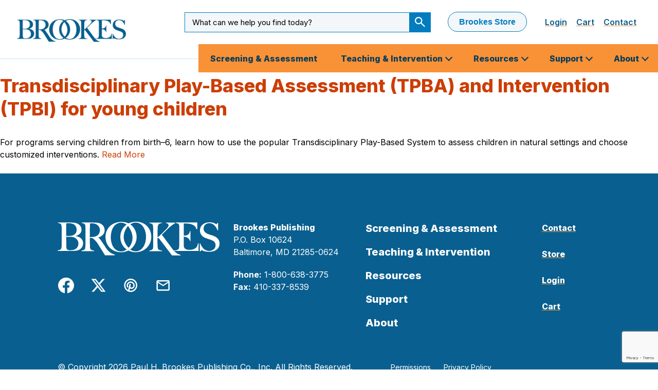

--- FILE ---
content_type: text/html; charset=UTF-8
request_url: https://brookespublishing.com/resource-tag/child-progress/
body_size: 24734
content:
  <!doctype html>
<!--[if lt IE 7]><html class="no-js ie ie6 lt-ie9 lt-ie8 lt-ie7" lang="en-US"> <![endif]-->
<!--[if IE 7]><html class="no-js ie ie7 lt-ie9 lt-ie8" lang="en-US"> <![endif]-->
<!--[if IE 8]><html class="no-js ie ie8 lt-ie9" lang="en-US"> <![endif]-->
<!--[if gt IE 8]><!--><html class="no-js" lang="en-US"> <!--<![endif]-->
<head>
    <!-- Google Tag Manager -->
    <script>(function(w,d,s,l,i){w[l]=w[l]||[];w[l].push({'gtm.start':
    new Date().getTime(),event:'gtm.js'});var f=d.getElementsByTagName(s)[0],
    j=d.createElement(s),dl=l!='dataLayer'?'&l='+l:'';j.async=true;j.src=
    'https://www.googletagmanager.com/gtm.js?id='+i+dl;f.parentNode.insertBefore(j,f);
    })(window,document,'script','dataLayer','GTM-WH8RLXZ');</script>
    <!-- End Google Tag Manager -->
    <meta charset="UTF-8" />
    <title>child progress Archives - Brookes Publishing Co.</title>
    <meta http-equiv="X-UA-Compatible" content="IE=edge"><script type="text/javascript">(window.NREUM||(NREUM={})).init={ajax:{deny_list:["bam.nr-data.net"]},feature_flags:["soft_nav"]};(window.NREUM||(NREUM={})).loader_config={licenseKey:"a151811d9c",applicationID:"215319183",browserID:"215320935"};;/*! For license information please see nr-loader-rum-1.308.0.min.js.LICENSE.txt */
(()=>{var e,t,r={163:(e,t,r)=>{"use strict";r.d(t,{j:()=>E});var n=r(384),i=r(1741);var a=r(2555);r(860).K7.genericEvents;const s="experimental.resources",o="register",c=e=>{if(!e||"string"!=typeof e)return!1;try{document.createDocumentFragment().querySelector(e)}catch{return!1}return!0};var d=r(2614),u=r(944),l=r(8122);const f="[data-nr-mask]",g=e=>(0,l.a)(e,(()=>{const e={feature_flags:[],experimental:{allow_registered_children:!1,resources:!1},mask_selector:"*",block_selector:"[data-nr-block]",mask_input_options:{color:!1,date:!1,"datetime-local":!1,email:!1,month:!1,number:!1,range:!1,search:!1,tel:!1,text:!1,time:!1,url:!1,week:!1,textarea:!1,select:!1,password:!0}};return{ajax:{deny_list:void 0,block_internal:!0,enabled:!0,autoStart:!0},api:{get allow_registered_children(){return e.feature_flags.includes(o)||e.experimental.allow_registered_children},set allow_registered_children(t){e.experimental.allow_registered_children=t},duplicate_registered_data:!1},browser_consent_mode:{enabled:!1},distributed_tracing:{enabled:void 0,exclude_newrelic_header:void 0,cors_use_newrelic_header:void 0,cors_use_tracecontext_headers:void 0,allowed_origins:void 0},get feature_flags(){return e.feature_flags},set feature_flags(t){e.feature_flags=t},generic_events:{enabled:!0,autoStart:!0},harvest:{interval:30},jserrors:{enabled:!0,autoStart:!0},logging:{enabled:!0,autoStart:!0},metrics:{enabled:!0,autoStart:!0},obfuscate:void 0,page_action:{enabled:!0},page_view_event:{enabled:!0,autoStart:!0},page_view_timing:{enabled:!0,autoStart:!0},performance:{capture_marks:!1,capture_measures:!1,capture_detail:!0,resources:{get enabled(){return e.feature_flags.includes(s)||e.experimental.resources},set enabled(t){e.experimental.resources=t},asset_types:[],first_party_domains:[],ignore_newrelic:!0}},privacy:{cookies_enabled:!0},proxy:{assets:void 0,beacon:void 0},session:{expiresMs:d.wk,inactiveMs:d.BB},session_replay:{autoStart:!0,enabled:!1,preload:!1,sampling_rate:10,error_sampling_rate:100,collect_fonts:!1,inline_images:!1,fix_stylesheets:!0,mask_all_inputs:!0,get mask_text_selector(){return e.mask_selector},set mask_text_selector(t){c(t)?e.mask_selector="".concat(t,",").concat(f):""===t||null===t?e.mask_selector=f:(0,u.R)(5,t)},get block_class(){return"nr-block"},get ignore_class(){return"nr-ignore"},get mask_text_class(){return"nr-mask"},get block_selector(){return e.block_selector},set block_selector(t){c(t)?e.block_selector+=",".concat(t):""!==t&&(0,u.R)(6,t)},get mask_input_options(){return e.mask_input_options},set mask_input_options(t){t&&"object"==typeof t?e.mask_input_options={...t,password:!0}:(0,u.R)(7,t)}},session_trace:{enabled:!0,autoStart:!0},soft_navigations:{enabled:!0,autoStart:!0},spa:{enabled:!0,autoStart:!0},ssl:void 0,user_actions:{enabled:!0,elementAttributes:["id","className","tagName","type"]}}})());var p=r(6154),m=r(9324);let h=0;const v={buildEnv:m.F3,distMethod:m.Xs,version:m.xv,originTime:p.WN},b={consented:!1},y={appMetadata:{},get consented(){return this.session?.state?.consent||b.consented},set consented(e){b.consented=e},customTransaction:void 0,denyList:void 0,disabled:!1,harvester:void 0,isolatedBacklog:!1,isRecording:!1,loaderType:void 0,maxBytes:3e4,obfuscator:void 0,onerror:void 0,ptid:void 0,releaseIds:{},session:void 0,timeKeeper:void 0,registeredEntities:[],jsAttributesMetadata:{bytes:0},get harvestCount(){return++h}},_=e=>{const t=(0,l.a)(e,y),r=Object.keys(v).reduce((e,t)=>(e[t]={value:v[t],writable:!1,configurable:!0,enumerable:!0},e),{});return Object.defineProperties(t,r)};var w=r(5701);const x=e=>{const t=e.startsWith("http");e+="/",r.p=t?e:"https://"+e};var R=r(7836),k=r(3241);const A={accountID:void 0,trustKey:void 0,agentID:void 0,licenseKey:void 0,applicationID:void 0,xpid:void 0},S=e=>(0,l.a)(e,A),T=new Set;function E(e,t={},r,s){let{init:o,info:c,loader_config:d,runtime:u={},exposed:l=!0}=t;if(!c){const e=(0,n.pV)();o=e.init,c=e.info,d=e.loader_config}e.init=g(o||{}),e.loader_config=S(d||{}),c.jsAttributes??={},p.bv&&(c.jsAttributes.isWorker=!0),e.info=(0,a.D)(c);const f=e.init,m=[c.beacon,c.errorBeacon];T.has(e.agentIdentifier)||(f.proxy.assets&&(x(f.proxy.assets),m.push(f.proxy.assets)),f.proxy.beacon&&m.push(f.proxy.beacon),e.beacons=[...m],function(e){const t=(0,n.pV)();Object.getOwnPropertyNames(i.W.prototype).forEach(r=>{const n=i.W.prototype[r];if("function"!=typeof n||"constructor"===n)return;let a=t[r];e[r]&&!1!==e.exposed&&"micro-agent"!==e.runtime?.loaderType&&(t[r]=(...t)=>{const n=e[r](...t);return a?a(...t):n})})}(e),(0,n.US)("activatedFeatures",w.B)),u.denyList=[...f.ajax.deny_list||[],...f.ajax.block_internal?m:[]],u.ptid=e.agentIdentifier,u.loaderType=r,e.runtime=_(u),T.has(e.agentIdentifier)||(e.ee=R.ee.get(e.agentIdentifier),e.exposed=l,(0,k.W)({agentIdentifier:e.agentIdentifier,drained:!!w.B?.[e.agentIdentifier],type:"lifecycle",name:"initialize",feature:void 0,data:e.config})),T.add(e.agentIdentifier)}},384:(e,t,r)=>{"use strict";r.d(t,{NT:()=>s,US:()=>u,Zm:()=>o,bQ:()=>d,dV:()=>c,pV:()=>l});var n=r(6154),i=r(1863),a=r(1910);const s={beacon:"bam.nr-data.net",errorBeacon:"bam.nr-data.net"};function o(){return n.gm.NREUM||(n.gm.NREUM={}),void 0===n.gm.newrelic&&(n.gm.newrelic=n.gm.NREUM),n.gm.NREUM}function c(){let e=o();return e.o||(e.o={ST:n.gm.setTimeout,SI:n.gm.setImmediate||n.gm.setInterval,CT:n.gm.clearTimeout,XHR:n.gm.XMLHttpRequest,REQ:n.gm.Request,EV:n.gm.Event,PR:n.gm.Promise,MO:n.gm.MutationObserver,FETCH:n.gm.fetch,WS:n.gm.WebSocket},(0,a.i)(...Object.values(e.o))),e}function d(e,t){let r=o();r.initializedAgents??={},t.initializedAt={ms:(0,i.t)(),date:new Date},r.initializedAgents[e]=t}function u(e,t){o()[e]=t}function l(){return function(){let e=o();const t=e.info||{};e.info={beacon:s.beacon,errorBeacon:s.errorBeacon,...t}}(),function(){let e=o();const t=e.init||{};e.init={...t}}(),c(),function(){let e=o();const t=e.loader_config||{};e.loader_config={...t}}(),o()}},782:(e,t,r)=>{"use strict";r.d(t,{T:()=>n});const n=r(860).K7.pageViewTiming},860:(e,t,r)=>{"use strict";r.d(t,{$J:()=>u,K7:()=>c,P3:()=>d,XX:()=>i,Yy:()=>o,df:()=>a,qY:()=>n,v4:()=>s});const n="events",i="jserrors",a="browser/blobs",s="rum",o="browser/logs",c={ajax:"ajax",genericEvents:"generic_events",jserrors:i,logging:"logging",metrics:"metrics",pageAction:"page_action",pageViewEvent:"page_view_event",pageViewTiming:"page_view_timing",sessionReplay:"session_replay",sessionTrace:"session_trace",softNav:"soft_navigations",spa:"spa"},d={[c.pageViewEvent]:1,[c.pageViewTiming]:2,[c.metrics]:3,[c.jserrors]:4,[c.spa]:5,[c.ajax]:6,[c.sessionTrace]:7,[c.softNav]:8,[c.sessionReplay]:9,[c.logging]:10,[c.genericEvents]:11},u={[c.pageViewEvent]:s,[c.pageViewTiming]:n,[c.ajax]:n,[c.spa]:n,[c.softNav]:n,[c.metrics]:i,[c.jserrors]:i,[c.sessionTrace]:a,[c.sessionReplay]:a,[c.logging]:o,[c.genericEvents]:"ins"}},944:(e,t,r)=>{"use strict";r.d(t,{R:()=>i});var n=r(3241);function i(e,t){"function"==typeof console.debug&&(console.debug("New Relic Warning: https://github.com/newrelic/newrelic-browser-agent/blob/main/docs/warning-codes.md#".concat(e),t),(0,n.W)({agentIdentifier:null,drained:null,type:"data",name:"warn",feature:"warn",data:{code:e,secondary:t}}))}},1687:(e,t,r)=>{"use strict";r.d(t,{Ak:()=>d,Ze:()=>f,x3:()=>u});var n=r(3241),i=r(7836),a=r(3606),s=r(860),o=r(2646);const c={};function d(e,t){const r={staged:!1,priority:s.P3[t]||0};l(e),c[e].get(t)||c[e].set(t,r)}function u(e,t){e&&c[e]&&(c[e].get(t)&&c[e].delete(t),p(e,t,!1),c[e].size&&g(e))}function l(e){if(!e)throw new Error("agentIdentifier required");c[e]||(c[e]=new Map)}function f(e="",t="feature",r=!1){if(l(e),!e||!c[e].get(t)||r)return p(e,t);c[e].get(t).staged=!0,g(e)}function g(e){const t=Array.from(c[e]);t.every(([e,t])=>t.staged)&&(t.sort((e,t)=>e[1].priority-t[1].priority),t.forEach(([t])=>{c[e].delete(t),p(e,t)}))}function p(e,t,r=!0){const s=e?i.ee.get(e):i.ee,c=a.i.handlers;if(!s.aborted&&s.backlog&&c){if((0,n.W)({agentIdentifier:e,type:"lifecycle",name:"drain",feature:t}),r){const e=s.backlog[t],r=c[t];if(r){for(let t=0;e&&t<e.length;++t)m(e[t],r);Object.entries(r).forEach(([e,t])=>{Object.values(t||{}).forEach(t=>{t[0]?.on&&t[0]?.context()instanceof o.y&&t[0].on(e,t[1])})})}}s.isolatedBacklog||delete c[t],s.backlog[t]=null,s.emit("drain-"+t,[])}}function m(e,t){var r=e[1];Object.values(t[r]||{}).forEach(t=>{var r=e[0];if(t[0]===r){var n=t[1],i=e[3],a=e[2];n.apply(i,a)}})}},1738:(e,t,r)=>{"use strict";r.d(t,{U:()=>g,Y:()=>f});var n=r(3241),i=r(9908),a=r(1863),s=r(944),o=r(5701),c=r(3969),d=r(8362),u=r(860),l=r(4261);function f(e,t,r,a){const f=a||r;!f||f[e]&&f[e]!==d.d.prototype[e]||(f[e]=function(){(0,i.p)(c.xV,["API/"+e+"/called"],void 0,u.K7.metrics,r.ee),(0,n.W)({agentIdentifier:r.agentIdentifier,drained:!!o.B?.[r.agentIdentifier],type:"data",name:"api",feature:l.Pl+e,data:{}});try{return t.apply(this,arguments)}catch(e){(0,s.R)(23,e)}})}function g(e,t,r,n,s){const o=e.info;null===r?delete o.jsAttributes[t]:o.jsAttributes[t]=r,(s||null===r)&&(0,i.p)(l.Pl+n,[(0,a.t)(),t,r],void 0,"session",e.ee)}},1741:(e,t,r)=>{"use strict";r.d(t,{W:()=>a});var n=r(944),i=r(4261);class a{#e(e,...t){if(this[e]!==a.prototype[e])return this[e](...t);(0,n.R)(35,e)}addPageAction(e,t){return this.#e(i.hG,e,t)}register(e){return this.#e(i.eY,e)}recordCustomEvent(e,t){return this.#e(i.fF,e,t)}setPageViewName(e,t){return this.#e(i.Fw,e,t)}setCustomAttribute(e,t,r){return this.#e(i.cD,e,t,r)}noticeError(e,t){return this.#e(i.o5,e,t)}setUserId(e,t=!1){return this.#e(i.Dl,e,t)}setApplicationVersion(e){return this.#e(i.nb,e)}setErrorHandler(e){return this.#e(i.bt,e)}addRelease(e,t){return this.#e(i.k6,e,t)}log(e,t){return this.#e(i.$9,e,t)}start(){return this.#e(i.d3)}finished(e){return this.#e(i.BL,e)}recordReplay(){return this.#e(i.CH)}pauseReplay(){return this.#e(i.Tb)}addToTrace(e){return this.#e(i.U2,e)}setCurrentRouteName(e){return this.#e(i.PA,e)}interaction(e){return this.#e(i.dT,e)}wrapLogger(e,t,r){return this.#e(i.Wb,e,t,r)}measure(e,t){return this.#e(i.V1,e,t)}consent(e){return this.#e(i.Pv,e)}}},1863:(e,t,r)=>{"use strict";function n(){return Math.floor(performance.now())}r.d(t,{t:()=>n})},1910:(e,t,r)=>{"use strict";r.d(t,{i:()=>a});var n=r(944);const i=new Map;function a(...e){return e.every(e=>{if(i.has(e))return i.get(e);const t="function"==typeof e?e.toString():"",r=t.includes("[native code]"),a=t.includes("nrWrapper");return r||a||(0,n.R)(64,e?.name||t),i.set(e,r),r})}},2555:(e,t,r)=>{"use strict";r.d(t,{D:()=>o,f:()=>s});var n=r(384),i=r(8122);const a={beacon:n.NT.beacon,errorBeacon:n.NT.errorBeacon,licenseKey:void 0,applicationID:void 0,sa:void 0,queueTime:void 0,applicationTime:void 0,ttGuid:void 0,user:void 0,account:void 0,product:void 0,extra:void 0,jsAttributes:{},userAttributes:void 0,atts:void 0,transactionName:void 0,tNamePlain:void 0};function s(e){try{return!!e.licenseKey&&!!e.errorBeacon&&!!e.applicationID}catch(e){return!1}}const o=e=>(0,i.a)(e,a)},2614:(e,t,r)=>{"use strict";r.d(t,{BB:()=>s,H3:()=>n,g:()=>d,iL:()=>c,tS:()=>o,uh:()=>i,wk:()=>a});const n="NRBA",i="SESSION",a=144e5,s=18e5,o={STARTED:"session-started",PAUSE:"session-pause",RESET:"session-reset",RESUME:"session-resume",UPDATE:"session-update"},c={SAME_TAB:"same-tab",CROSS_TAB:"cross-tab"},d={OFF:0,FULL:1,ERROR:2}},2646:(e,t,r)=>{"use strict";r.d(t,{y:()=>n});class n{constructor(e){this.contextId=e}}},2843:(e,t,r)=>{"use strict";r.d(t,{G:()=>a,u:()=>i});var n=r(3878);function i(e,t=!1,r,i){(0,n.DD)("visibilitychange",function(){if(t)return void("hidden"===document.visibilityState&&e());e(document.visibilityState)},r,i)}function a(e,t,r){(0,n.sp)("pagehide",e,t,r)}},3241:(e,t,r)=>{"use strict";r.d(t,{W:()=>a});var n=r(6154);const i="newrelic";function a(e={}){try{n.gm.dispatchEvent(new CustomEvent(i,{detail:e}))}catch(e){}}},3606:(e,t,r)=>{"use strict";r.d(t,{i:()=>a});var n=r(9908);a.on=s;var i=a.handlers={};function a(e,t,r,a){s(a||n.d,i,e,t,r)}function s(e,t,r,i,a){a||(a="feature"),e||(e=n.d);var s=t[a]=t[a]||{};(s[r]=s[r]||[]).push([e,i])}},3878:(e,t,r)=>{"use strict";function n(e,t){return{capture:e,passive:!1,signal:t}}function i(e,t,r=!1,i){window.addEventListener(e,t,n(r,i))}function a(e,t,r=!1,i){document.addEventListener(e,t,n(r,i))}r.d(t,{DD:()=>a,jT:()=>n,sp:()=>i})},3969:(e,t,r)=>{"use strict";r.d(t,{TZ:()=>n,XG:()=>o,rs:()=>i,xV:()=>s,z_:()=>a});const n=r(860).K7.metrics,i="sm",a="cm",s="storeSupportabilityMetrics",o="storeEventMetrics"},4234:(e,t,r)=>{"use strict";r.d(t,{W:()=>a});var n=r(7836),i=r(1687);class a{constructor(e,t){this.agentIdentifier=e,this.ee=n.ee.get(e),this.featureName=t,this.blocked=!1}deregisterDrain(){(0,i.x3)(this.agentIdentifier,this.featureName)}}},4261:(e,t,r)=>{"use strict";r.d(t,{$9:()=>d,BL:()=>o,CH:()=>g,Dl:()=>_,Fw:()=>y,PA:()=>h,Pl:()=>n,Pv:()=>k,Tb:()=>l,U2:()=>a,V1:()=>R,Wb:()=>x,bt:()=>b,cD:()=>v,d3:()=>w,dT:()=>c,eY:()=>p,fF:()=>f,hG:()=>i,k6:()=>s,nb:()=>m,o5:()=>u});const n="api-",i="addPageAction",a="addToTrace",s="addRelease",o="finished",c="interaction",d="log",u="noticeError",l="pauseReplay",f="recordCustomEvent",g="recordReplay",p="register",m="setApplicationVersion",h="setCurrentRouteName",v="setCustomAttribute",b="setErrorHandler",y="setPageViewName",_="setUserId",w="start",x="wrapLogger",R="measure",k="consent"},5289:(e,t,r)=>{"use strict";r.d(t,{GG:()=>s,Qr:()=>c,sB:()=>o});var n=r(3878),i=r(6389);function a(){return"undefined"==typeof document||"complete"===document.readyState}function s(e,t){if(a())return e();const r=(0,i.J)(e),s=setInterval(()=>{a()&&(clearInterval(s),r())},500);(0,n.sp)("load",r,t)}function o(e){if(a())return e();(0,n.DD)("DOMContentLoaded",e)}function c(e){if(a())return e();(0,n.sp)("popstate",e)}},5607:(e,t,r)=>{"use strict";r.d(t,{W:()=>n});const n=(0,r(9566).bz)()},5701:(e,t,r)=>{"use strict";r.d(t,{B:()=>a,t:()=>s});var n=r(3241);const i=new Set,a={};function s(e,t){const r=t.agentIdentifier;a[r]??={},e&&"object"==typeof e&&(i.has(r)||(t.ee.emit("rumresp",[e]),a[r]=e,i.add(r),(0,n.W)({agentIdentifier:r,loaded:!0,drained:!0,type:"lifecycle",name:"load",feature:void 0,data:e})))}},6154:(e,t,r)=>{"use strict";r.d(t,{OF:()=>c,RI:()=>i,WN:()=>u,bv:()=>a,eN:()=>l,gm:()=>s,mw:()=>o,sb:()=>d});var n=r(1863);const i="undefined"!=typeof window&&!!window.document,a="undefined"!=typeof WorkerGlobalScope&&("undefined"!=typeof self&&self instanceof WorkerGlobalScope&&self.navigator instanceof WorkerNavigator||"undefined"!=typeof globalThis&&globalThis instanceof WorkerGlobalScope&&globalThis.navigator instanceof WorkerNavigator),s=i?window:"undefined"!=typeof WorkerGlobalScope&&("undefined"!=typeof self&&self instanceof WorkerGlobalScope&&self||"undefined"!=typeof globalThis&&globalThis instanceof WorkerGlobalScope&&globalThis),o=Boolean("hidden"===s?.document?.visibilityState),c=/iPad|iPhone|iPod/.test(s.navigator?.userAgent),d=c&&"undefined"==typeof SharedWorker,u=((()=>{const e=s.navigator?.userAgent?.match(/Firefox[/\s](\d+\.\d+)/);Array.isArray(e)&&e.length>=2&&e[1]})(),Date.now()-(0,n.t)()),l=()=>"undefined"!=typeof PerformanceNavigationTiming&&s?.performance?.getEntriesByType("navigation")?.[0]?.responseStart},6389:(e,t,r)=>{"use strict";function n(e,t=500,r={}){const n=r?.leading||!1;let i;return(...r)=>{n&&void 0===i&&(e.apply(this,r),i=setTimeout(()=>{i=clearTimeout(i)},t)),n||(clearTimeout(i),i=setTimeout(()=>{e.apply(this,r)},t))}}function i(e){let t=!1;return(...r)=>{t||(t=!0,e.apply(this,r))}}r.d(t,{J:()=>i,s:()=>n})},6630:(e,t,r)=>{"use strict";r.d(t,{T:()=>n});const n=r(860).K7.pageViewEvent},7699:(e,t,r)=>{"use strict";r.d(t,{It:()=>a,KC:()=>o,No:()=>i,qh:()=>s});var n=r(860);const i=16e3,a=1e6,s="SESSION_ERROR",o={[n.K7.logging]:!0,[n.K7.genericEvents]:!1,[n.K7.jserrors]:!1,[n.K7.ajax]:!1}},7836:(e,t,r)=>{"use strict";r.d(t,{P:()=>o,ee:()=>c});var n=r(384),i=r(8990),a=r(2646),s=r(5607);const o="nr@context:".concat(s.W),c=function e(t,r){var n={},s={},u={},l=!1;try{l=16===r.length&&d.initializedAgents?.[r]?.runtime.isolatedBacklog}catch(e){}var f={on:p,addEventListener:p,removeEventListener:function(e,t){var r=n[e];if(!r)return;for(var i=0;i<r.length;i++)r[i]===t&&r.splice(i,1)},emit:function(e,r,n,i,a){!1!==a&&(a=!0);if(c.aborted&&!i)return;t&&a&&t.emit(e,r,n);var o=g(n);m(e).forEach(e=>{e.apply(o,r)});var d=v()[s[e]];d&&d.push([f,e,r,o]);return o},get:h,listeners:m,context:g,buffer:function(e,t){const r=v();if(t=t||"feature",f.aborted)return;Object.entries(e||{}).forEach(([e,n])=>{s[n]=t,t in r||(r[t]=[])})},abort:function(){f._aborted=!0,Object.keys(f.backlog).forEach(e=>{delete f.backlog[e]})},isBuffering:function(e){return!!v()[s[e]]},debugId:r,backlog:l?{}:t&&"object"==typeof t.backlog?t.backlog:{},isolatedBacklog:l};return Object.defineProperty(f,"aborted",{get:()=>{let e=f._aborted||!1;return e||(t&&(e=t.aborted),e)}}),f;function g(e){return e&&e instanceof a.y?e:e?(0,i.I)(e,o,()=>new a.y(o)):new a.y(o)}function p(e,t){n[e]=m(e).concat(t)}function m(e){return n[e]||[]}function h(t){return u[t]=u[t]||e(f,t)}function v(){return f.backlog}}(void 0,"globalEE"),d=(0,n.Zm)();d.ee||(d.ee=c)},8122:(e,t,r)=>{"use strict";r.d(t,{a:()=>i});var n=r(944);function i(e,t){try{if(!e||"object"!=typeof e)return(0,n.R)(3);if(!t||"object"!=typeof t)return(0,n.R)(4);const r=Object.create(Object.getPrototypeOf(t),Object.getOwnPropertyDescriptors(t)),a=0===Object.keys(r).length?e:r;for(let s in a)if(void 0!==e[s])try{if(null===e[s]){r[s]=null;continue}Array.isArray(e[s])&&Array.isArray(t[s])?r[s]=Array.from(new Set([...e[s],...t[s]])):"object"==typeof e[s]&&"object"==typeof t[s]?r[s]=i(e[s],t[s]):r[s]=e[s]}catch(e){r[s]||(0,n.R)(1,e)}return r}catch(e){(0,n.R)(2,e)}}},8362:(e,t,r)=>{"use strict";r.d(t,{d:()=>a});var n=r(9566),i=r(1741);class a extends i.W{agentIdentifier=(0,n.LA)(16)}},8374:(e,t,r)=>{r.nc=(()=>{try{return document?.currentScript?.nonce}catch(e){}return""})()},8990:(e,t,r)=>{"use strict";r.d(t,{I:()=>i});var n=Object.prototype.hasOwnProperty;function i(e,t,r){if(n.call(e,t))return e[t];var i=r();if(Object.defineProperty&&Object.keys)try{return Object.defineProperty(e,t,{value:i,writable:!0,enumerable:!1}),i}catch(e){}return e[t]=i,i}},9324:(e,t,r)=>{"use strict";r.d(t,{F3:()=>i,Xs:()=>a,xv:()=>n});const n="1.308.0",i="PROD",a="CDN"},9566:(e,t,r)=>{"use strict";r.d(t,{LA:()=>o,bz:()=>s});var n=r(6154);const i="xxxxxxxx-xxxx-4xxx-yxxx-xxxxxxxxxxxx";function a(e,t){return e?15&e[t]:16*Math.random()|0}function s(){const e=n.gm?.crypto||n.gm?.msCrypto;let t,r=0;return e&&e.getRandomValues&&(t=e.getRandomValues(new Uint8Array(30))),i.split("").map(e=>"x"===e?a(t,r++).toString(16):"y"===e?(3&a()|8).toString(16):e).join("")}function o(e){const t=n.gm?.crypto||n.gm?.msCrypto;let r,i=0;t&&t.getRandomValues&&(r=t.getRandomValues(new Uint8Array(e)));const s=[];for(var o=0;o<e;o++)s.push(a(r,i++).toString(16));return s.join("")}},9908:(e,t,r)=>{"use strict";r.d(t,{d:()=>n,p:()=>i});var n=r(7836).ee.get("handle");function i(e,t,r,i,a){a?(a.buffer([e],i),a.emit(e,t,r)):(n.buffer([e],i),n.emit(e,t,r))}}},n={};function i(e){var t=n[e];if(void 0!==t)return t.exports;var a=n[e]={exports:{}};return r[e](a,a.exports,i),a.exports}i.m=r,i.d=(e,t)=>{for(var r in t)i.o(t,r)&&!i.o(e,r)&&Object.defineProperty(e,r,{enumerable:!0,get:t[r]})},i.f={},i.e=e=>Promise.all(Object.keys(i.f).reduce((t,r)=>(i.f[r](e,t),t),[])),i.u=e=>"nr-rum-1.308.0.min.js",i.o=(e,t)=>Object.prototype.hasOwnProperty.call(e,t),e={},t="NRBA-1.308.0.PROD:",i.l=(r,n,a,s)=>{if(e[r])e[r].push(n);else{var o,c;if(void 0!==a)for(var d=document.getElementsByTagName("script"),u=0;u<d.length;u++){var l=d[u];if(l.getAttribute("src")==r||l.getAttribute("data-webpack")==t+a){o=l;break}}if(!o){c=!0;var f={296:"sha512-+MIMDsOcckGXa1EdWHqFNv7P+JUkd5kQwCBr3KE6uCvnsBNUrdSt4a/3/L4j4TxtnaMNjHpza2/erNQbpacJQA=="};(o=document.createElement("script")).charset="utf-8",i.nc&&o.setAttribute("nonce",i.nc),o.setAttribute("data-webpack",t+a),o.src=r,0!==o.src.indexOf(window.location.origin+"/")&&(o.crossOrigin="anonymous"),f[s]&&(o.integrity=f[s])}e[r]=[n];var g=(t,n)=>{o.onerror=o.onload=null,clearTimeout(p);var i=e[r];if(delete e[r],o.parentNode&&o.parentNode.removeChild(o),i&&i.forEach(e=>e(n)),t)return t(n)},p=setTimeout(g.bind(null,void 0,{type:"timeout",target:o}),12e4);o.onerror=g.bind(null,o.onerror),o.onload=g.bind(null,o.onload),c&&document.head.appendChild(o)}},i.r=e=>{"undefined"!=typeof Symbol&&Symbol.toStringTag&&Object.defineProperty(e,Symbol.toStringTag,{value:"Module"}),Object.defineProperty(e,"__esModule",{value:!0})},i.p="https://js-agent.newrelic.com/",(()=>{var e={374:0,840:0};i.f.j=(t,r)=>{var n=i.o(e,t)?e[t]:void 0;if(0!==n)if(n)r.push(n[2]);else{var a=new Promise((r,i)=>n=e[t]=[r,i]);r.push(n[2]=a);var s=i.p+i.u(t),o=new Error;i.l(s,r=>{if(i.o(e,t)&&(0!==(n=e[t])&&(e[t]=void 0),n)){var a=r&&("load"===r.type?"missing":r.type),s=r&&r.target&&r.target.src;o.message="Loading chunk "+t+" failed: ("+a+": "+s+")",o.name="ChunkLoadError",o.type=a,o.request=s,n[1](o)}},"chunk-"+t,t)}};var t=(t,r)=>{var n,a,[s,o,c]=r,d=0;if(s.some(t=>0!==e[t])){for(n in o)i.o(o,n)&&(i.m[n]=o[n]);if(c)c(i)}for(t&&t(r);d<s.length;d++)a=s[d],i.o(e,a)&&e[a]&&e[a][0](),e[a]=0},r=self["webpackChunk:NRBA-1.308.0.PROD"]=self["webpackChunk:NRBA-1.308.0.PROD"]||[];r.forEach(t.bind(null,0)),r.push=t.bind(null,r.push.bind(r))})(),(()=>{"use strict";i(8374);var e=i(8362),t=i(860);const r=Object.values(t.K7);var n=i(163);var a=i(9908),s=i(1863),o=i(4261),c=i(1738);var d=i(1687),u=i(4234),l=i(5289),f=i(6154),g=i(944),p=i(384);const m=e=>f.RI&&!0===e?.privacy.cookies_enabled;function h(e){return!!(0,p.dV)().o.MO&&m(e)&&!0===e?.session_trace.enabled}var v=i(6389),b=i(7699);class y extends u.W{constructor(e,t){super(e.agentIdentifier,t),this.agentRef=e,this.abortHandler=void 0,this.featAggregate=void 0,this.loadedSuccessfully=void 0,this.onAggregateImported=new Promise(e=>{this.loadedSuccessfully=e}),this.deferred=Promise.resolve(),!1===e.init[this.featureName].autoStart?this.deferred=new Promise((t,r)=>{this.ee.on("manual-start-all",(0,v.J)(()=>{(0,d.Ak)(e.agentIdentifier,this.featureName),t()}))}):(0,d.Ak)(e.agentIdentifier,t)}importAggregator(e,t,r={}){if(this.featAggregate)return;const n=async()=>{let n;await this.deferred;try{if(m(e.init)){const{setupAgentSession:t}=await i.e(296).then(i.bind(i,3305));n=t(e)}}catch(e){(0,g.R)(20,e),this.ee.emit("internal-error",[e]),(0,a.p)(b.qh,[e],void 0,this.featureName,this.ee)}try{if(!this.#t(this.featureName,n,e.init))return(0,d.Ze)(this.agentIdentifier,this.featureName),void this.loadedSuccessfully(!1);const{Aggregate:i}=await t();this.featAggregate=new i(e,r),e.runtime.harvester.initializedAggregates.push(this.featAggregate),this.loadedSuccessfully(!0)}catch(e){(0,g.R)(34,e),this.abortHandler?.(),(0,d.Ze)(this.agentIdentifier,this.featureName,!0),this.loadedSuccessfully(!1),this.ee&&this.ee.abort()}};f.RI?(0,l.GG)(()=>n(),!0):n()}#t(e,r,n){if(this.blocked)return!1;switch(e){case t.K7.sessionReplay:return h(n)&&!!r;case t.K7.sessionTrace:return!!r;default:return!0}}}var _=i(6630),w=i(2614),x=i(3241);class R extends y{static featureName=_.T;constructor(e){var t;super(e,_.T),this.setupInspectionEvents(e.agentIdentifier),t=e,(0,c.Y)(o.Fw,function(e,r){"string"==typeof e&&("/"!==e.charAt(0)&&(e="/"+e),t.runtime.customTransaction=(r||"http://custom.transaction")+e,(0,a.p)(o.Pl+o.Fw,[(0,s.t)()],void 0,void 0,t.ee))},t),this.importAggregator(e,()=>i.e(296).then(i.bind(i,3943)))}setupInspectionEvents(e){const t=(t,r)=>{t&&(0,x.W)({agentIdentifier:e,timeStamp:t.timeStamp,loaded:"complete"===t.target.readyState,type:"window",name:r,data:t.target.location+""})};(0,l.sB)(e=>{t(e,"DOMContentLoaded")}),(0,l.GG)(e=>{t(e,"load")}),(0,l.Qr)(e=>{t(e,"navigate")}),this.ee.on(w.tS.UPDATE,(t,r)=>{(0,x.W)({agentIdentifier:e,type:"lifecycle",name:"session",data:r})})}}class k extends e.d{constructor(e){var t;(super(),f.gm)?(this.features={},(0,p.bQ)(this.agentIdentifier,this),this.desiredFeatures=new Set(e.features||[]),this.desiredFeatures.add(R),(0,n.j)(this,e,e.loaderType||"agent"),t=this,(0,c.Y)(o.cD,function(e,r,n=!1){if("string"==typeof e){if(["string","number","boolean"].includes(typeof r)||null===r)return(0,c.U)(t,e,r,o.cD,n);(0,g.R)(40,typeof r)}else(0,g.R)(39,typeof e)},t),function(e){(0,c.Y)(o.Dl,function(t,r=!1){if("string"!=typeof t&&null!==t)return void(0,g.R)(41,typeof t);const n=e.info.jsAttributes["enduser.id"];r&&null!=n&&n!==t?(0,a.p)(o.Pl+"setUserIdAndResetSession",[t],void 0,"session",e.ee):(0,c.U)(e,"enduser.id",t,o.Dl,!0)},e)}(this),function(e){(0,c.Y)(o.nb,function(t){if("string"==typeof t||null===t)return(0,c.U)(e,"application.version",t,o.nb,!1);(0,g.R)(42,typeof t)},e)}(this),function(e){(0,c.Y)(o.d3,function(){e.ee.emit("manual-start-all")},e)}(this),function(e){(0,c.Y)(o.Pv,function(t=!0){if("boolean"==typeof t){if((0,a.p)(o.Pl+o.Pv,[t],void 0,"session",e.ee),e.runtime.consented=t,t){const t=e.features.page_view_event;t.onAggregateImported.then(e=>{const r=t.featAggregate;e&&!r.sentRum&&r.sendRum()})}}else(0,g.R)(65,typeof t)},e)}(this),this.run()):(0,g.R)(21)}get config(){return{info:this.info,init:this.init,loader_config:this.loader_config,runtime:this.runtime}}get api(){return this}run(){try{const e=function(e){const t={};return r.forEach(r=>{t[r]=!!e[r]?.enabled}),t}(this.init),n=[...this.desiredFeatures];n.sort((e,r)=>t.P3[e.featureName]-t.P3[r.featureName]),n.forEach(r=>{if(!e[r.featureName]&&r.featureName!==t.K7.pageViewEvent)return;if(r.featureName===t.K7.spa)return void(0,g.R)(67);const n=function(e){switch(e){case t.K7.ajax:return[t.K7.jserrors];case t.K7.sessionTrace:return[t.K7.ajax,t.K7.pageViewEvent];case t.K7.sessionReplay:return[t.K7.sessionTrace];case t.K7.pageViewTiming:return[t.K7.pageViewEvent];default:return[]}}(r.featureName).filter(e=>!(e in this.features));n.length>0&&(0,g.R)(36,{targetFeature:r.featureName,missingDependencies:n}),this.features[r.featureName]=new r(this)})}catch(e){(0,g.R)(22,e);for(const e in this.features)this.features[e].abortHandler?.();const t=(0,p.Zm)();delete t.initializedAgents[this.agentIdentifier]?.features,delete this.sharedAggregator;return t.ee.get(this.agentIdentifier).abort(),!1}}}var A=i(2843),S=i(782);class T extends y{static featureName=S.T;constructor(e){super(e,S.T),f.RI&&((0,A.u)(()=>(0,a.p)("docHidden",[(0,s.t)()],void 0,S.T,this.ee),!0),(0,A.G)(()=>(0,a.p)("winPagehide",[(0,s.t)()],void 0,S.T,this.ee)),this.importAggregator(e,()=>i.e(296).then(i.bind(i,2117))))}}var E=i(3969);class I extends y{static featureName=E.TZ;constructor(e){super(e,E.TZ),f.RI&&document.addEventListener("securitypolicyviolation",e=>{(0,a.p)(E.xV,["Generic/CSPViolation/Detected"],void 0,this.featureName,this.ee)}),this.importAggregator(e,()=>i.e(296).then(i.bind(i,9623)))}}new k({features:[R,T,I],loaderType:"lite"})})()})();</script>
    <link rel="preconnect" href="https://fonts.googleapis.com">
    <link rel="preconnect" href="https://fonts.gstatic.com" crossorigin>
    <link href="https://fonts.googleapis.com/css2?family=Inter:wght@100..900&display=swap" rel="stylesheet">
    <link rel="stylesheet" href="https://brookespublishing.com/wp-content/themes/brookes/style.css" type="text/css" media="screen" />
    <meta name="viewport" content="width=device-width, initial-scale=1.0">
    <link rel="author" href="https://brookespublishing.com/wp-content/themes/brookes/humans.txt" />
    <link rel="pingback" href="https://brookespublishing.com/xmlrpc.php" />
    <meta name='robots' content='index, follow, max-image-preview:large, max-snippet:-1, max-video-preview:-1' />

	<!-- This site is optimized with the Yoast SEO Premium plugin v20.12 (Yoast SEO v26.7) - https://yoast.com/wordpress/plugins/seo/ -->
	<link rel="canonical" href="https://brookespublishing.com/resource-tag/child-progress/" />
	<meta property="og:locale" content="en_US" />
	<meta property="og:type" content="article" />
	<meta property="og:title" content="child progress Archives" />
	<meta property="og:url" content="https://brookespublishing.com/resource-tag/child-progress/" />
	<meta property="og:site_name" content="Brookes Publishing Co." />
	<script type="application/ld+json" class="yoast-schema-graph">{"@context":"https://schema.org","@graph":[{"@type":"CollectionPage","@id":"https://brookespublishing.com/resource-tag/child-progress/","url":"https://brookespublishing.com/resource-tag/child-progress/","name":"child progress Archives - Brookes Publishing Co.","isPartOf":{"@id":"https://brookespublishing.com/#website"},"inLanguage":"en-US"},{"@type":"WebSite","@id":"https://brookespublishing.com/#website","url":"https://brookespublishing.com/","name":"Brookes Publishing Co.","description":"","potentialAction":[{"@type":"SearchAction","target":{"@type":"EntryPoint","urlTemplate":"https://brookespublishing.com/?s={search_term_string}"},"query-input":{"@type":"PropertyValueSpecification","valueRequired":true,"valueName":"search_term_string"}}],"inLanguage":"en-US"}]}</script>
	<!-- / Yoast SEO Premium plugin. -->


<link rel='dns-prefetch' href='//www.google.com' />
<link rel='dns-prefetch' href='//cdnjs.cloudflare.com' />
<link rel="alternate" type="application/rss+xml" title="Brookes Publishing Co. &raquo; child progress Resource Tags Feed" href="https://brookespublishing.com/resource-tag/child-progress/feed/" />
<style id='wp-img-auto-sizes-contain-inline-css' type='text/css'>
img:is([sizes=auto i],[sizes^="auto," i]){contain-intrinsic-size:3000px 1500px}
/*# sourceURL=wp-img-auto-sizes-contain-inline-css */
</style>
<link rel='stylesheet' id='mtq_CoreStyleSheets-css' href='https://brookespublishing.com/wp-content/plugins/mtouch-quiz/mtq_core_style.css?ver=3.1.3' type='text/css' media='all' />
<link rel='stylesheet' id='mtq_ThemeStyleSheets-css' href='https://brookespublishing.com/wp-content/plugins/mtouch-quiz/mtq_theme_style.css?ver=3.1.3' type='text/css' media='all' />
<style id='wp-emoji-styles-inline-css' type='text/css'>

	img.wp-smiley, img.emoji {
		display: inline !important;
		border: none !important;
		box-shadow: none !important;
		height: 1em !important;
		width: 1em !important;
		margin: 0 0.07em !important;
		vertical-align: -0.1em !important;
		background: none !important;
		padding: 0 !important;
	}
/*# sourceURL=wp-emoji-styles-inline-css */
</style>
<style id='wp-block-library-inline-css' type='text/css'>
:root{--wp-block-synced-color:#7a00df;--wp-block-synced-color--rgb:122,0,223;--wp-bound-block-color:var(--wp-block-synced-color);--wp-editor-canvas-background:#ddd;--wp-admin-theme-color:#007cba;--wp-admin-theme-color--rgb:0,124,186;--wp-admin-theme-color-darker-10:#006ba1;--wp-admin-theme-color-darker-10--rgb:0,107,160.5;--wp-admin-theme-color-darker-20:#005a87;--wp-admin-theme-color-darker-20--rgb:0,90,135;--wp-admin-border-width-focus:2px}@media (min-resolution:192dpi){:root{--wp-admin-border-width-focus:1.5px}}.wp-element-button{cursor:pointer}:root .has-very-light-gray-background-color{background-color:#eee}:root .has-very-dark-gray-background-color{background-color:#313131}:root .has-very-light-gray-color{color:#eee}:root .has-very-dark-gray-color{color:#313131}:root .has-vivid-green-cyan-to-vivid-cyan-blue-gradient-background{background:linear-gradient(135deg,#00d084,#0693e3)}:root .has-purple-crush-gradient-background{background:linear-gradient(135deg,#34e2e4,#4721fb 50%,#ab1dfe)}:root .has-hazy-dawn-gradient-background{background:linear-gradient(135deg,#faaca8,#dad0ec)}:root .has-subdued-olive-gradient-background{background:linear-gradient(135deg,#fafae1,#67a671)}:root .has-atomic-cream-gradient-background{background:linear-gradient(135deg,#fdd79a,#004a59)}:root .has-nightshade-gradient-background{background:linear-gradient(135deg,#330968,#31cdcf)}:root .has-midnight-gradient-background{background:linear-gradient(135deg,#020381,#2874fc)}:root{--wp--preset--font-size--normal:16px;--wp--preset--font-size--huge:42px}.has-regular-font-size{font-size:1em}.has-larger-font-size{font-size:2.625em}.has-normal-font-size{font-size:var(--wp--preset--font-size--normal)}.has-huge-font-size{font-size:var(--wp--preset--font-size--huge)}.has-text-align-center{text-align:center}.has-text-align-left{text-align:left}.has-text-align-right{text-align:right}.has-fit-text{white-space:nowrap!important}#end-resizable-editor-section{display:none}.aligncenter{clear:both}.items-justified-left{justify-content:flex-start}.items-justified-center{justify-content:center}.items-justified-right{justify-content:flex-end}.items-justified-space-between{justify-content:space-between}.screen-reader-text{border:0;clip-path:inset(50%);height:1px;margin:-1px;overflow:hidden;padding:0;position:absolute;width:1px;word-wrap:normal!important}.screen-reader-text:focus{background-color:#ddd;clip-path:none;color:#444;display:block;font-size:1em;height:auto;left:5px;line-height:normal;padding:15px 23px 14px;text-decoration:none;top:5px;width:auto;z-index:100000}html :where(.has-border-color){border-style:solid}html :where([style*=border-top-color]){border-top-style:solid}html :where([style*=border-right-color]){border-right-style:solid}html :where([style*=border-bottom-color]){border-bottom-style:solid}html :where([style*=border-left-color]){border-left-style:solid}html :where([style*=border-width]){border-style:solid}html :where([style*=border-top-width]){border-top-style:solid}html :where([style*=border-right-width]){border-right-style:solid}html :where([style*=border-bottom-width]){border-bottom-style:solid}html :where([style*=border-left-width]){border-left-style:solid}html :where(img[class*=wp-image-]){height:auto;max-width:100%}:where(figure){margin:0 0 1em}html :where(.is-position-sticky){--wp-admin--admin-bar--position-offset:var(--wp-admin--admin-bar--height,0px)}@media screen and (max-width:600px){html :where(.is-position-sticky){--wp-admin--admin-bar--position-offset:0px}}

/*# sourceURL=wp-block-library-inline-css */
</style><style id='global-styles-inline-css' type='text/css'>
:root{--wp--preset--aspect-ratio--square: 1;--wp--preset--aspect-ratio--4-3: 4/3;--wp--preset--aspect-ratio--3-4: 3/4;--wp--preset--aspect-ratio--3-2: 3/2;--wp--preset--aspect-ratio--2-3: 2/3;--wp--preset--aspect-ratio--16-9: 16/9;--wp--preset--aspect-ratio--9-16: 9/16;--wp--preset--color--black: #000000;--wp--preset--color--cyan-bluish-gray: #abb8c3;--wp--preset--color--white: #ffffff;--wp--preset--color--pale-pink: #f78da7;--wp--preset--color--vivid-red: #cf2e2e;--wp--preset--color--luminous-vivid-orange: #ff6900;--wp--preset--color--luminous-vivid-amber: #fcb900;--wp--preset--color--light-green-cyan: #7bdcb5;--wp--preset--color--vivid-green-cyan: #00d084;--wp--preset--color--pale-cyan-blue: #8ed1fc;--wp--preset--color--vivid-cyan-blue: #0693e3;--wp--preset--color--vivid-purple: #9b51e0;--wp--preset--gradient--vivid-cyan-blue-to-vivid-purple: linear-gradient(135deg,rgb(6,147,227) 0%,rgb(155,81,224) 100%);--wp--preset--gradient--light-green-cyan-to-vivid-green-cyan: linear-gradient(135deg,rgb(122,220,180) 0%,rgb(0,208,130) 100%);--wp--preset--gradient--luminous-vivid-amber-to-luminous-vivid-orange: linear-gradient(135deg,rgb(252,185,0) 0%,rgb(255,105,0) 100%);--wp--preset--gradient--luminous-vivid-orange-to-vivid-red: linear-gradient(135deg,rgb(255,105,0) 0%,rgb(207,46,46) 100%);--wp--preset--gradient--very-light-gray-to-cyan-bluish-gray: linear-gradient(135deg,rgb(238,238,238) 0%,rgb(169,184,195) 100%);--wp--preset--gradient--cool-to-warm-spectrum: linear-gradient(135deg,rgb(74,234,220) 0%,rgb(151,120,209) 20%,rgb(207,42,186) 40%,rgb(238,44,130) 60%,rgb(251,105,98) 80%,rgb(254,248,76) 100%);--wp--preset--gradient--blush-light-purple: linear-gradient(135deg,rgb(255,206,236) 0%,rgb(152,150,240) 100%);--wp--preset--gradient--blush-bordeaux: linear-gradient(135deg,rgb(254,205,165) 0%,rgb(254,45,45) 50%,rgb(107,0,62) 100%);--wp--preset--gradient--luminous-dusk: linear-gradient(135deg,rgb(255,203,112) 0%,rgb(199,81,192) 50%,rgb(65,88,208) 100%);--wp--preset--gradient--pale-ocean: linear-gradient(135deg,rgb(255,245,203) 0%,rgb(182,227,212) 50%,rgb(51,167,181) 100%);--wp--preset--gradient--electric-grass: linear-gradient(135deg,rgb(202,248,128) 0%,rgb(113,206,126) 100%);--wp--preset--gradient--midnight: linear-gradient(135deg,rgb(2,3,129) 0%,rgb(40,116,252) 100%);--wp--preset--font-size--small: 13px;--wp--preset--font-size--medium: 20px;--wp--preset--font-size--large: 36px;--wp--preset--font-size--x-large: 42px;--wp--preset--spacing--20: 0.44rem;--wp--preset--spacing--30: 0.67rem;--wp--preset--spacing--40: 1rem;--wp--preset--spacing--50: 1.5rem;--wp--preset--spacing--60: 2.25rem;--wp--preset--spacing--70: 3.38rem;--wp--preset--spacing--80: 5.06rem;--wp--preset--shadow--natural: 6px 6px 9px rgba(0, 0, 0, 0.2);--wp--preset--shadow--deep: 12px 12px 50px rgba(0, 0, 0, 0.4);--wp--preset--shadow--sharp: 6px 6px 0px rgba(0, 0, 0, 0.2);--wp--preset--shadow--outlined: 6px 6px 0px -3px rgb(255, 255, 255), 6px 6px rgb(0, 0, 0);--wp--preset--shadow--crisp: 6px 6px 0px rgb(0, 0, 0);}:where(.is-layout-flex){gap: 0.5em;}:where(.is-layout-grid){gap: 0.5em;}body .is-layout-flex{display: flex;}.is-layout-flex{flex-wrap: wrap;align-items: center;}.is-layout-flex > :is(*, div){margin: 0;}body .is-layout-grid{display: grid;}.is-layout-grid > :is(*, div){margin: 0;}:where(.wp-block-columns.is-layout-flex){gap: 2em;}:where(.wp-block-columns.is-layout-grid){gap: 2em;}:where(.wp-block-post-template.is-layout-flex){gap: 1.25em;}:where(.wp-block-post-template.is-layout-grid){gap: 1.25em;}.has-black-color{color: var(--wp--preset--color--black) !important;}.has-cyan-bluish-gray-color{color: var(--wp--preset--color--cyan-bluish-gray) !important;}.has-white-color{color: var(--wp--preset--color--white) !important;}.has-pale-pink-color{color: var(--wp--preset--color--pale-pink) !important;}.has-vivid-red-color{color: var(--wp--preset--color--vivid-red) !important;}.has-luminous-vivid-orange-color{color: var(--wp--preset--color--luminous-vivid-orange) !important;}.has-luminous-vivid-amber-color{color: var(--wp--preset--color--luminous-vivid-amber) !important;}.has-light-green-cyan-color{color: var(--wp--preset--color--light-green-cyan) !important;}.has-vivid-green-cyan-color{color: var(--wp--preset--color--vivid-green-cyan) !important;}.has-pale-cyan-blue-color{color: var(--wp--preset--color--pale-cyan-blue) !important;}.has-vivid-cyan-blue-color{color: var(--wp--preset--color--vivid-cyan-blue) !important;}.has-vivid-purple-color{color: var(--wp--preset--color--vivid-purple) !important;}.has-black-background-color{background-color: var(--wp--preset--color--black) !important;}.has-cyan-bluish-gray-background-color{background-color: var(--wp--preset--color--cyan-bluish-gray) !important;}.has-white-background-color{background-color: var(--wp--preset--color--white) !important;}.has-pale-pink-background-color{background-color: var(--wp--preset--color--pale-pink) !important;}.has-vivid-red-background-color{background-color: var(--wp--preset--color--vivid-red) !important;}.has-luminous-vivid-orange-background-color{background-color: var(--wp--preset--color--luminous-vivid-orange) !important;}.has-luminous-vivid-amber-background-color{background-color: var(--wp--preset--color--luminous-vivid-amber) !important;}.has-light-green-cyan-background-color{background-color: var(--wp--preset--color--light-green-cyan) !important;}.has-vivid-green-cyan-background-color{background-color: var(--wp--preset--color--vivid-green-cyan) !important;}.has-pale-cyan-blue-background-color{background-color: var(--wp--preset--color--pale-cyan-blue) !important;}.has-vivid-cyan-blue-background-color{background-color: var(--wp--preset--color--vivid-cyan-blue) !important;}.has-vivid-purple-background-color{background-color: var(--wp--preset--color--vivid-purple) !important;}.has-black-border-color{border-color: var(--wp--preset--color--black) !important;}.has-cyan-bluish-gray-border-color{border-color: var(--wp--preset--color--cyan-bluish-gray) !important;}.has-white-border-color{border-color: var(--wp--preset--color--white) !important;}.has-pale-pink-border-color{border-color: var(--wp--preset--color--pale-pink) !important;}.has-vivid-red-border-color{border-color: var(--wp--preset--color--vivid-red) !important;}.has-luminous-vivid-orange-border-color{border-color: var(--wp--preset--color--luminous-vivid-orange) !important;}.has-luminous-vivid-amber-border-color{border-color: var(--wp--preset--color--luminous-vivid-amber) !important;}.has-light-green-cyan-border-color{border-color: var(--wp--preset--color--light-green-cyan) !important;}.has-vivid-green-cyan-border-color{border-color: var(--wp--preset--color--vivid-green-cyan) !important;}.has-pale-cyan-blue-border-color{border-color: var(--wp--preset--color--pale-cyan-blue) !important;}.has-vivid-cyan-blue-border-color{border-color: var(--wp--preset--color--vivid-cyan-blue) !important;}.has-vivid-purple-border-color{border-color: var(--wp--preset--color--vivid-purple) !important;}.has-vivid-cyan-blue-to-vivid-purple-gradient-background{background: var(--wp--preset--gradient--vivid-cyan-blue-to-vivid-purple) !important;}.has-light-green-cyan-to-vivid-green-cyan-gradient-background{background: var(--wp--preset--gradient--light-green-cyan-to-vivid-green-cyan) !important;}.has-luminous-vivid-amber-to-luminous-vivid-orange-gradient-background{background: var(--wp--preset--gradient--luminous-vivid-amber-to-luminous-vivid-orange) !important;}.has-luminous-vivid-orange-to-vivid-red-gradient-background{background: var(--wp--preset--gradient--luminous-vivid-orange-to-vivid-red) !important;}.has-very-light-gray-to-cyan-bluish-gray-gradient-background{background: var(--wp--preset--gradient--very-light-gray-to-cyan-bluish-gray) !important;}.has-cool-to-warm-spectrum-gradient-background{background: var(--wp--preset--gradient--cool-to-warm-spectrum) !important;}.has-blush-light-purple-gradient-background{background: var(--wp--preset--gradient--blush-light-purple) !important;}.has-blush-bordeaux-gradient-background{background: var(--wp--preset--gradient--blush-bordeaux) !important;}.has-luminous-dusk-gradient-background{background: var(--wp--preset--gradient--luminous-dusk) !important;}.has-pale-ocean-gradient-background{background: var(--wp--preset--gradient--pale-ocean) !important;}.has-electric-grass-gradient-background{background: var(--wp--preset--gradient--electric-grass) !important;}.has-midnight-gradient-background{background: var(--wp--preset--gradient--midnight) !important;}.has-small-font-size{font-size: var(--wp--preset--font-size--small) !important;}.has-medium-font-size{font-size: var(--wp--preset--font-size--medium) !important;}.has-large-font-size{font-size: var(--wp--preset--font-size--large) !important;}.has-x-large-font-size{font-size: var(--wp--preset--font-size--x-large) !important;}
/*# sourceURL=global-styles-inline-css */
</style>

<style id='classic-theme-styles-inline-css' type='text/css'>
/*! This file is auto-generated */
.wp-block-button__link{color:#fff;background-color:#32373c;border-radius:9999px;box-shadow:none;text-decoration:none;padding:calc(.667em + 2px) calc(1.333em + 2px);font-size:1.125em}.wp-block-file__button{background:#32373c;color:#fff;text-decoration:none}
/*# sourceURL=/wp-includes/css/classic-themes.min.css */
</style>
<link rel='stylesheet' id='mtphr-widgets-font-css' href='https://brookespublishing.com/wp-content/plugins/mtphr-widgets/assets/fontastic/styles.css?ver=1768861439' type='text/css' media='all' />
<link rel='stylesheet' id='mtphr-widgets-css' href='https://brookespublishing.com/wp-content/plugins/mtphr-widgets/assets/css/style.css?ver=1768861439' type='text/css' media='all' />
<link rel='stylesheet' id='mtphr-tabs-css' href='https://brookespublishing.com/wp-content/plugins/mtphr-widgets/assets/mtphr-tabs/mtphr-tabs.css?ver=1768861439' type='text/css' media='all' />
<link rel='stylesheet' id='styles-css' href='https://brookespublishing.com/wp-content/themes/brookes/assets/css/index.css?ver=2.0.1' type='text/css' media='all' />
<link rel='stylesheet' id='print-css' href='https://brookespublishing.com/wp-content/themes/brookes/css/print.css?ver=2.0.1' type='text/css' media='print' />
<link rel='stylesheet' id='fonticon-css' href='https://cdnjs.cloudflare.com/ajax/libs/font-awesome/4.4.0/css/font-awesome.min.css?ver=6.9' type='text/css' media='all' />
<link rel='stylesheet' id='kidconnect-main-css-css' href='https://brookespublishing.com/wp-content/themes/brookes/kidconnect/kidconnect.css?ver=6.9' type='text/css' media='all' />
<script type="text/javascript" src="https://brookespublishing.com/wp-includes/js/jquery/jquery.min.js?ver=3.7.1" id="jquery-core-js"></script>
<script type="text/javascript" src="https://brookespublishing.com/wp-includes/js/jquery/jquery-migrate.min.js?ver=3.4.1" id="jquery-migrate-js"></script>
<script type="text/javascript" src="https://brookespublishing.com/wp-content/plugins/mtouch-quiz/script.js?ver=3.1.3" id="mtq_script-js"></script>
<script type="text/javascript" src="https://brookespublishing.com/wp-content/plugins/nelio-ab-testing/assets/dist/js/visitor-type.js?ver=fed1bd0d2f7778dac059" id="nelio-ab-testing-visitor-type-js"></script>
<link rel="https://api.w.org/" href="https://brookespublishing.com/wp-json/" /><link rel="EditURI" type="application/rsd+xml" title="RSD" href="https://brookespublishing.com/xmlrpc.php?rsd" />

		<script>
		(function(h,o,t,j,a,r){
			h.hj=h.hj||function(){(h.hj.q=h.hj.q||[]).push(arguments)};
			h._hjSettings={hjid:1517103,hjsv:5};
			a=o.getElementsByTagName('head')[0];
			r=o.createElement('script');r.async=1;
			r.src=t+h._hjSettings.hjid+j+h._hjSettings.hjsv;
			a.appendChild(r);
		})(window,document,'//static.hotjar.com/c/hotjar-','.js?sv=');
		</script>
		<link rel="icon" href="https://brookespublishing.com/wp-content/uploads/2018/05/cropped-Brookes_Favicon_512px-32x32.jpg" sizes="32x32" />
<link rel="icon" href="https://brookespublishing.com/wp-content/uploads/2018/05/cropped-Brookes_Favicon_512px-192x192.jpg" sizes="192x192" />
<link rel="apple-touch-icon" href="https://brookespublishing.com/wp-content/uploads/2018/05/cropped-Brookes_Favicon_512px-180x180.jpg" />
<meta name="msapplication-TileImage" content="https://brookespublishing.com/wp-content/uploads/2018/05/cropped-Brookes_Favicon_512px-270x270.jpg" />
		<style type="text/css" id="wp-custom-css">
			.toolkit2{
  padding: 1em 0;
  float: left;
  width: 50%;
}
@media screen and (max-width: 640px){
  .toolkit2{
    display: block;
    width: 100%;
  }
}

@media screen and (min-width: 900px){
  .toolkit2{
    width: 33.33333%;
  }
}

.toolkit2 .toolkit2-title{
  color: #fff;
  text-align: center;
  margin-bottom: 10px;
}

.toolkit2-content {
  position: relative;
  width: 90%;
  max-width: 400px;
  margin: auto;
  overflow: hidden;
}

.toolkit2-content .toolkit2-content-overlay {
  background: rgba(0,0,0,0.7);
  position: absolute;
  height: 99%;
  width: 100%;
  left: 0;
  top: 0;
  bottom: 0;
  right: 0;
  opacity: 0;
  -webkit-transition: all 0.4s ease-in-out 0s;
  -moz-transition: all 0.4s ease-in-out 0s;
  transition: all 0.4s ease-in-out 0s;
}

.toolkit2-content:hover .toolkit2-content-overlay{
  opacity: 1;
}

.toolkit2-content-image{
  width: 100%;
}

.toolkit2-content-details {
  position: absolute;
  text-align: center;
  padding-left: 1em;
  padding-right: 1em;
  width: 100%;
  top: 50%;
  left: 50%;
  opacity: 0;
  -webkit-transform: translate(-50%, -50%);
  -moz-transform: translate(-50%, -50%);
  transform: translate(-50%, -50%);
  -webkit-transition: all 0.3s ease-in-out 0s;
  -moz-transition: all 0.3s ease-in-out 0s;
  transition: all 0.3s ease-in-out 0s;
}

.toolkit2-content:hover .toolkit2-content-details{
  top: 50%;
  left: 50%;
  opacity: 1;
}

/*.toolkit2-content-details h3{
  color: #fff;
  font-weight: 500;
  letter-spacing: 0.15em;
  margin-bottom: 0.5em;
  text-transform: uppercase;
}
*/

.toolkit2-content-details p{
  color: #fff;
  font-size: 0.8em;
}

.toolkit2-content-title {
	color: #fff;
}

.toolkit2-fadeIn-bottom{
  top: 80%;
}

/*Quote library */

#quote-library-photos {
  line-height: 0;
   
  -webkit-column-count: 3;
  -webkit-column-gap:   5px;
  -moz-column-count:    3;
  -moz-column-gap:      5px;
  column-count:         3;
  column-gap:           5px; 

}

.quote-photos img {
  width: 100% !important;
  height: auto !important;
	margin-bottom: 5px;
	-webkit-filter: grayscale(100%);
	-moz-filter: grayscale(100%);
	filter: grayscale(100%);
	cursor: pointer;
}

.quote-photos:hover img {
	cursor: pointer;
	-webkit-filter: grayscale(0%);
	-moz-filter: grayscale(0%);
	filter: grayscale(0%);
}


@media (max-width: 1200px) {
  #quote-library-photos {
  -moz-column-count:    3;
  -webkit-column-count: 3;
  column-count:         3;
  }
}
@media (max-width: 1000px) {
  #quote-library-photos {
  -moz-column-count:    3;
  -webkit-column-count: 3;
  column-count:         3;
  }
}
@media (max-width: 800px) {
  #quote-library-photos {
  -moz-column-count:    2;
  -webkit-column-count: 2;
  column-count:         2;
  }
}
@media (max-width: 400px) {
  #quote-library-photos  {
  -moz-column-count:    1;
  -webkit-column-count: 1;
  column-count:         1;
  }
}


/* SLP Resource Center */
 
.slp-container {
  position: relative;
  text-align: center;
  color: #fff;
  background-color: #000;
}

.slp-container img {
  opacity: 0.5;
	display: block;
}

.slp-centered {
  position: absolute;
  top: 50%;
  left: 50%;
  transform: translate(-50%, -50%);
	width: 100%;
}

.slp-centered a {
  color: #fff;
  text-transform: uppercase;
  text-decoration: none;
  display: inline-block;
  position: relative;
	font-size: 1.25rem;
	line-height: 1.75rem;
	font-weight: bold;
}

.slp-centered a:after {
  background: none repeat scroll 0 0 transparent;
  bottom: 0;
  content: "";
  display: block;
  height: 2px;
  left: 50%;
  position: absolute;
  background: #fff;
  transition: width 0.3s ease 0s, left 0.3s ease 0s;
  width: 0;
}
.slp-centered a:hover:after {
  width: 100%;
  left: 0;
}









		</style>
		
  </head><body
class="archive tax-resource-tags term-child-progress term-2346 wp-theme-brookes resource-transdisciplinary-play-based-assessment-tpba-intervention-tpbi-young-children" data-template="base.twig">
<!-- Google Tag Manager (noscript) -->
<noscript>
  <iframe src="https://www.googletagmanager.com/ns.html?id=GTM-WH8RLXZ" height="0" width="0" style="display:none;visibility:hidden"></iframe>
</noscript>
<!-- End Google Tag Manager (noscript) -->
<a href="#content" class="visible-for-screen-readers skip-link">Skip to main content</a>

<header
  class="site-header">
    <div class="site-header__top">
    <a href="https://brookespublishing.com" class="site-header__logo">
      <span class="visible-for-screen-readers">Brookes Publishing Co.</span>
      <img src="https://brookespublishing.com/wp-content/themes/brookes/assets/img/logo.png" aria-hidden="true" alt="Brookes Publishing" class="header__logo">
    </a>
    <div
      class="site-header__top-right-col-wrap">
            <div class="site-header__searchform-wrapper">
        <form class="form" role="search" action="https://products.brookespublishing.com/HSearch.aspx" method="get">
          <label for="searchPageSearchInput" class="form-field">
            <span class="visible-for-screen-readers">Search Input</span>
            <input name="k" type="text" id="searchPageSearchInput" placeholder="What can we help you find today?" value="">

          </label>
          <button type="submit" class="button">
            <span class="visible-for-screen-readers">Submit Search</span>
          </button>
        </form>
      </div>

              <div class="site-header__store-link">
          <a href="https://products.brookespublishing.com/" target="">Brookes Store</a>
        </div>
      

                    <nav class="site-header__utility" aria-label="Utility">
          <ul>
                          <li>
                <a href="https://products.brookespublishing.com/Login.aspx"  target="_self" >Login</a>
              </li>
                          <li>
                <a href="https://products.brookespublishing.com/Basket.aspx"  target="_self" >Cart</a>
              </li>
                          <li>
                <a href="https://brookespublishing.com/support/contact/"  target="_self" >Contact</a>
              </li>
                      </ul>
        </nav>
          </div>
  </div>
    <div class="site-header__main">
    <a href="#site-header-mega-menu" class="site-header__mega-menu-open" role="button" aria-controls="site-header-mega-menu">
      <i class="icon-mobile-menu-search">
        <span class="visible-for-screen-readers">Toggle Menu</span>
        <span class="site-header__mega-menu-open-line-wrap">
          <span></span>
          <span></span>
          <span></span>
        </span>
      </i>
    </a>
              <div class="site-header__mega-menu" id="site-header-mega-menu">
        <div class="site-header__mega-menu-inner">
          <div class="site-header__mega-menu-scroller">
            <noscript>
              <a href="#" role="button" class="nojs-close-menu">Close Main Menu</a>
            </noscript>
            <div>
              <div class="site-header__mega-menu-main">
                <div class="site-header__mega-menu-max-bound">
                  <nav class="site-header__mega-menu-main-nav" aria-label="Main">
                    <ul>
                                              <li>
                          <a class="site-header__mega-menu-main-top-link                                                                                                                                                                                                  " href="https://brookespublishing.com/screening-assessment/" >Screening &#038; Assessment
                                                      </a>
                                                  </li>
                                              <li>
                          <a class="site-header__mega-menu-main-top-link                                                                                                                                                                                                   site-header__mega-menu-main-top-link--with-submenu" href="https://brookespublishing.com/teaching-intervention/" >Teaching &#038; Intervention
                                                          <i class="icon-link-arrow"></i>
                                                      </a>
                                                      <div class="site-header__mega-menu-main-nav-subnav">
                              <ul>
                                <li>
                                  <button class="site-header__mega-menu-main-nav-subnav-back">Back</button>
                                </li>
                                                                  <li>
                                    <a class="site-header__mega-menu-main-sub-link" href="https://brookespublishing.com/teaching-intervention/early-childhood/">Early Childhood<span class="arrow"></span>
                                    </a>
                                  </li>
                                                                  <li>
                                    <a class="site-header__mega-menu-main-sub-link" href="https://brookespublishing.com/teaching-intervention/literacy/">Literacy<span class="arrow"></span>
                                    </a>
                                  </li>
                                                                  <li>
                                    <a class="site-header__mega-menu-main-sub-link" href="https://brookespublishing.com/teaching-intervention/communication-language/">Communication & Language<span class="arrow"></span>
                                    </a>
                                  </li>
                                                                  <li>
                                    <a class="site-header__mega-menu-main-sub-link" href="https://brookespublishing.com/teaching-intervention/special-education/">Special Education<span class="arrow"></span>
                                    </a>
                                  </li>
                                                                  <li>
                                    <a class="site-header__mega-menu-main-sub-link" href="https://brookespublishing.com/teaching-intervention/social-emotional-development/">Social-Emotional Development<span class="arrow"></span>
                                    </a>
                                  </li>
                                                                  <li>
                                    <a class="site-header__mega-menu-main-sub-link" href="https://brookespublishing.com/teaching-intervention/multilingual-education/">Multilingual Education<span class="arrow"></span>
                                    </a>
                                  </li>
                                                                <li>
                                  <a class="site-header__mega-menu-main-sub-link site-header__mega-menu-main-sub-link--overview" href="https://brookespublishing.com/teaching-intervention/">Teaching &#038; Intervention
                                    Overview</a>
                                </li>
                              </ul>
                            </div>
                                                  </li>
                                              <li>
                          <a class="site-header__mega-menu-main-top-link                                                                                                                                                                                                   site-header__mega-menu-main-top-link--with-submenu" href="https://brookespublishing.com/resources/" >Resources
                                                          <i class="icon-link-arrow"></i>
                                                      </a>
                                                      <div class="site-header__mega-menu-main-nav-subnav">
                              <ul>
                                <li>
                                  <button class="site-header__mega-menu-main-nav-subnav-back">Back</button>
                                </li>
                                                                  <li>
                                    <a class="site-header__mega-menu-main-sub-link" href="https://brookespublishing.com/resources/resource-library/">Resource Library<span class="arrow"></span>
                                    </a>
                                  </li>
                                                                  <li>
                                    <a class="site-header__mega-menu-main-sub-link" href="https://brookespublishing.com/resources/catalogs/">Catalogs<span class="arrow"></span>
                                    </a>
                                  </li>
                                                                  <li>
                                    <a class="site-header__mega-menu-main-sub-link" href="https://brookespublishing.com/resources/newsletters/">Newsletters<span class="arrow"></span>
                                    </a>
                                  </li>
                                                                  <li>
                                    <a class="site-header__mega-menu-main-sub-link" href="https://blog.brookespublishing.com/">Blog<span class="arrow"></span>
                                    </a>
                                  </li>
                                                                  <li>
                                    <a class="site-header__mega-menu-main-sub-link" href="https://brookespublishing.com/resource-library/?fwp_type=webinars">Webinars<span class="arrow"></span>
                                    </a>
                                  </li>
                                                                <li>
                                  <a class="site-header__mega-menu-main-sub-link site-header__mega-menu-main-sub-link--overview" href="https://brookespublishing.com/resources/">Resources
                                    Overview</a>
                                </li>
                              </ul>
                            </div>
                                                  </li>
                                              <li>
                          <a class="site-header__mega-menu-main-top-link                                                                                                                                                                                                   site-header__mega-menu-main-top-link--with-submenu" href="https://brookespublishing.com/support/" >Support
                                                          <i class="icon-link-arrow"></i>
                                                      </a>
                                                      <div class="site-header__mega-menu-main-nav-subnav">
                              <ul>
                                <li>
                                  <button class="site-header__mega-menu-main-nav-subnav-back">Back</button>
                                </li>
                                                                  <li>
                                    <a class="site-header__mega-menu-main-sub-link" href="https://brookespublishing.com/support/how-to-order/">How to Order<span class="arrow"></span>
                                    </a>
                                  </li>
                                                                  <li>
                                    <a class="site-header__mega-menu-main-sub-link" href="https://brookespublishing.com/support/faculty-support/">Faculty Support<span class="arrow"></span>
                                    </a>
                                  </li>
                                                                  <li>
                                    <a class="site-header__mega-menu-main-sub-link" href="https://brookespublishing.com/support/training/">Training<span class="arrow"></span>
                                    </a>
                                  </li>
                                                                  <li>
                                    <a class="site-header__mega-menu-main-sub-link" href="https://downloads.brookespublishing.com/">Download Hub<span class="arrow"></span>
                                    </a>
                                  </li>
                                                                  <li>
                                    <a class="site-header__mega-menu-main-sub-link" href="https://brookespublishing.com/support/product-support/">Product Support<span class="arrow"></span>
                                    </a>
                                  </li>
                                                                  <li>
                                    <a class="site-header__mega-menu-main-sub-link" href="https://brookespublishing.com/support/permissions/">Permissions<span class="arrow"></span>
                                    </a>
                                  </li>
                                                                  <li>
                                    <a class="site-header__mega-menu-main-sub-link" href="https://brookespublishing.com/support/contact/">Contact<span class="arrow"></span>
                                    </a>
                                  </li>
                                                                  <li>
                                    <a class="site-header__mega-menu-main-sub-link" href="https://brookespublishing.com/support/publish-with-brookes/">Publish with Brookes<span class="arrow"></span>
                                    </a>
                                  </li>
                                                                <li>
                                  <a class="site-header__mega-menu-main-sub-link site-header__mega-menu-main-sub-link--overview" href="https://brookespublishing.com/support/">Support
                                    Overview</a>
                                </li>
                              </ul>
                            </div>
                                                  </li>
                                              <li>
                          <a class="site-header__mega-menu-main-top-link                                                                                                                                                                                                   site-header__mega-menu-main-top-link--with-submenu" href="https://brookespublishing.com/about/" >About
                                                          <i class="icon-link-arrow"></i>
                                                      </a>
                                                      <div class="site-header__mega-menu-main-nav-subnav">
                              <ul>
                                <li>
                                  <button class="site-header__mega-menu-main-nav-subnav-back">Back</button>
                                </li>
                                                                  <li>
                                    <a class="site-header__mega-menu-main-sub-link" href="https://brookespublishing.com/about/leadership/">Leadership<span class="arrow"></span>
                                    </a>
                                  </li>
                                                                  <li>
                                    <a class="site-header__mega-menu-main-sub-link" href="https://brookespublishing.com/about/history/">History<span class="arrow"></span>
                                    </a>
                                  </li>
                                                                  <li>
                                    <a class="site-header__mega-menu-main-sub-link" href="https://brookespublishing.com/about/news-events/">News &#038; Events<span class="arrow"></span>
                                    </a>
                                  </li>
                                                                  <li>
                                    <a class="site-header__mega-menu-main-sub-link" href="https://brookespublishing.com/about/careers/">Careers<span class="arrow"></span>
                                    </a>
                                  </li>
                                                                <li>
                                  <a class="site-header__mega-menu-main-sub-link site-header__mega-menu-main-sub-link--overview" href="https://brookespublishing.com/about/">About
                                    Overview</a>
                                </li>
                              </ul>
                            </div>
                                                  </li>
                                          </ul>
                    <div class="site-header__search-wrap">
                      <form class="site-header__search-form" action="https://products.brookespublishing.com/HSearch.aspx" method="get">
                        <input name="k" type="search" id="mainSearchInput" placeholder="What can we help you find today?" aria-label="Search site">
                        <button type="submit">
                          <span class="visible-for-screen-readers">Submit Search</span>
                          <svg aria-hidden="true" width="18" height="18">
                            <use xlink:href="#icon-magnifying-lens"></use>
                          </svg>
                        </button>
                      </form>
                    </div>
                    <div class="site-header__mega-menu-secondary">
                      <div class="site-header__mega-menu-max-bound">
                        <nav class="site-header__mega-menu-utility" aria-label="Utility">
                          <ul>
                                                          <li>
                                <a href="https://products.brookespublishing.com/Login.aspx">Login</a>
                              </li>
                                                          <li>
                                <a href="https://products.brookespublishing.com/Basket.aspx">Cart</a>
                              </li>
                                                          <li>
                                <a href="https://brookespublishing.com/support/contact/">Contact</a>
                              </li>
                                                      </ul>
                        </nav>
                      </div>
                    </div>
                    <div class="site-header__mobile-store-link">
                      <a href="https://products.brookespublishing.com/" target="_blank" tabindex="-1">Brookes Store</a>
                    </div>
                    <div class="site-header__mega-menu-social-icons">
                      <ul class="social-icons">
                        <li>
                          <a class="social-icons__item" href="http://www.facebook.com/brookespublishingco">
                            <i class="icon-facebook">
                              <span class="visible-for-screen-readers">Facebook</span>
                            </i>
                          </a>
                        </li>
                        <li>
                          <a class="social-icons__item" href="https://twitter.com/BrookesPubCo">
                            <i class="icon-twitter">
                              <span class="visible-for-screen-readers">Twitter</span>
                            </i>
                          </a>
                        </li>
                        <li>
                          <a class="social-icons__item" href="http://pinterest.com/brookespubco/">
                            <i class="icon-pinterest">
                              <span class="visible-for-screen-readers">Pinterest</span>
                            </i>
                          </a>
                        </li>
                        <li>
                          <a class="social-icons__item" href="http://blog.brookespublishing.com/">
                            <i class="icon-email">
                              <span class="visible-for-screen-readers">Blog</span>
                            </i>
                          </a>
                        </li>
                      </ul>
                    </div>
                  </nav>
                </div>
              </div>
            </div>
          </div>
        </div>
      </div>
      </div>
</header>
<div
  id="content" class="content-wrapper clearfix">
    <div class="wrapper ">
    	<h2></h2>
	<p></p>
	<!--fwp-loop-->
		<article class="tease tease-resource" id="tease-17623">
			<h2 class="h2"><a href="https://brookespublishing.com/resource-library/transdisciplinary-play-based-assessment-tpba-intervention-tpbi-young-children/">Transdisciplinary Play-Based Assessment (TPBA) and Intervention (TPBI) for young children</a></h2>
		<p>For programs serving children from birth–6, learn how to use the popular Transdisciplinary Play-Based System to assess children in natural settings and choose customized interventions. <a href="https://brookespublishing.com/resource-library/transdisciplinary-play-based-assessment-tpba-intervention-tpbi-young-children/" class="read-more">Read More</a></p>
			</article>		
	  </div>
  </div>
  <div class="site-footer">
  <div class="site-footer__main">
    <div class="compartment">
      <div class="silc-grid silc-grid--padded">

        <div class="silc-grid__col silc-grid__col--3-800 site-footer__column1">
          <a href="https://brookespublishing.com" class="site-footer__logo-link"><img src="https://brookespublishing.com/wp-content/themes/brookes/assets/img/logo-light.svg" alt="Brookes Publishing" class="site-footer__logo"></a>
          <div class="silc-align--left">
            <ul class="social-icons">
  <li>
    <a class="social-icons__item" href="http://www.facebook.com/brookespublishingco">
      <i class="icon-facebook"><span class="visible-for-screen-readers">Facebook</span></i>
    </a>
  </li>
  <li>
    <a class="social-icons__item" href="https://twitter.com/BrookesPubCo">
      <i class="icon-twitter"><span class="visible-for-screen-readers">Twitter</span></i>
    </a>
  </li>
  <li>
    <a class="social-icons__item" href="http://pinterest.com/brookespubco/">
      <i class="icon-pinterest"><span class="visible-for-screen-readers">Pinterest</span></i>
    </a>
  </li>

  <li>
    <a class="social-icons__item" href="http://blog.brookespublishing.com/">
      <i class="icon-email"><span class="visible-for-screen-readers">Blog</span></i>
    </a>
  </li>
</ul>          </div>
        </div>

        <div class="silc-grid__col silc-grid__col--3-800 site-footer__column2">
          <strong>Brookes Publishing</strong>
          <address>
            P.O. Box 10624<br/>
            Baltimore, MD 21285-0624<br/>

            <div class="contact-details">
              <span class="phone">Phone:</span>
              1-800-638-3775<br/>
              <span class="fax">Fax:</span>
              410-337-8539<br/>
            </div>
          </address>

        </div>
        <div class="silc-grid__col silc-grid__col--3-800 site-footer__column3">
          	<ul class="main-menu">
			<li class="menu-item menu-item-type-post_type menu-item-object-page menu-item-20362">
			<a href="https://brookespublishing.com/screening-assessment/" class="" target="_self">Screening &#038; Assessment</a>
					</li>
			<li class="menu-item menu-item-type-post_type menu-item-object-page menu-item-has-children menu-item-39459">
			<a href="https://brookespublishing.com/teaching-intervention/" class="" target="_self">Teaching &#038; Intervention</a>
				<ul>
			<li class="menu-item menu-item-type-custom menu-item-object-custom menu-item-39490">
			<a href="https://brookespublishing.com/teaching-intervention/early-childhood/" target="_self">Early Childhood</a>
					</li>
			<li class="menu-item menu-item-type-post_type menu-item-object-page menu-item-39487">
			<a href="https://brookespublishing.com/teaching-intervention/literacy/" target="_self">Literacy</a>
					</li>
			<li class="menu-item menu-item-type-custom menu-item-object-custom menu-item-39491">
			<a href="https://brookespublishing.com/teaching-intervention/communication-language/" target="_self">Communication & Language</a>
					</li>
			<li class="menu-item menu-item-type-post_type menu-item-object-page menu-item-39496">
			<a href="https://brookespublishing.com/teaching-intervention/special-education/" target="_self">Special Education</a>
					</li>
			<li class="menu-item menu-item-type-custom menu-item-object-custom menu-item-39493">
			<a href="https://brookespublishing.com/teaching-intervention/social-emotional-development/" target="_self">Social-Emotional Development</a>
					</li>
			<li class="menu-item menu-item-type-post_type menu-item-object-page menu-item-39486">
			<a href="https://brookespublishing.com/teaching-intervention/multilingual-education/" target="_self">Multilingual Education</a>
					</li>
		</ul>
		</li>
			<li class="menu-item menu-item-type-post_type menu-item-object-page menu-item-has-children menu-item-39460">
			<a href="https://brookespublishing.com/resources/" class="" target="_self">Resources</a>
				<ul>
			<li class="menu-item menu-item-type-post_type menu-item-object-page menu-item-20372">
			<a href="https://brookespublishing.com/resources/resource-library/" target="_self">Resource Library</a>
					</li>
			<li class="menu-item menu-item-type-post_type menu-item-object-page menu-item-39461">
			<a href="https://brookespublishing.com/resources/catalogs/" target="_self">Catalogs</a>
					</li>
			<li class="menu-item menu-item-type-post_type menu-item-object-page menu-item-39462">
			<a href="https://brookespublishing.com/resources/newsletters/" target="_self">Newsletters</a>
					</li>
			<li class="menu-item menu-item-type-custom menu-item-object-custom menu-item-39463">
			<a href="https://blog.brookespublishing.com/" target="_self">Blog</a>
					</li>
			<li class="menu-item menu-item-type-custom menu-item-object-custom menu-item-39596">
			<a href="https://brookespublishing.com/resource-library/?fwp_type=webinars" target="_self">Webinars</a>
					</li>
		</ul>
		</li>
			<li class="menu-item menu-item-type-post_type menu-item-object-page menu-item-has-children menu-item-39471">
			<a href="https://brookespublishing.com/support/" class="" target="_self">Support</a>
				<ul>
			<li class="menu-item menu-item-type-post_type menu-item-object-page menu-item-39479">
			<a href="https://brookespublishing.com/support/how-to-order/" target="_self">How to Order</a>
					</li>
			<li class="menu-item menu-item-type-post_type menu-item-object-page menu-item-39474">
			<a href="https://brookespublishing.com/support/faculty-support/" target="_self">Faculty Support</a>
					</li>
			<li class="menu-item menu-item-type-post_type menu-item-object-page menu-item-41284">
			<a href="https://brookespublishing.com/support/training/" target="_self">Training</a>
					</li>
			<li class="menu-item menu-item-type-custom menu-item-object-custom menu-item-39473">
			<a href="https://downloads.brookespublishing.com/" target="_self">Download Hub</a>
					</li>
			<li class="menu-item menu-item-type-post_type menu-item-object-page menu-item-39470">
			<a href="https://brookespublishing.com/support/product-support/" target="_self">Product Support</a>
					</li>
			<li class="menu-item menu-item-type-post_type menu-item-object-page menu-item-39478">
			<a href="https://brookespublishing.com/support/permissions/" target="_self">Permissions</a>
					</li>
			<li class="menu-item menu-item-type-post_type menu-item-object-page menu-item-21207">
			<a href="https://brookespublishing.com/support/contact/" target="_self">Contact</a>
					</li>
			<li class="menu-item menu-item-type-post_type menu-item-object-page menu-item-39484">
			<a href="https://brookespublishing.com/support/publish-with-brookes/" target="_self">Publish with Brookes</a>
					</li>
		</ul>
		</li>
			<li class="menu-item menu-item-type-post_type menu-item-object-page menu-item-has-children menu-item-20839">
			<a href="https://brookespublishing.com/about/" class="" target="_self">About</a>
				<ul>
			<li class="menu-item menu-item-type-post_type menu-item-object-page menu-item-39465">
			<a href="https://brookespublishing.com/about/leadership/" target="_self">Leadership</a>
					</li>
			<li class="menu-item menu-item-type-post_type menu-item-object-page menu-item-39466">
			<a href="https://brookespublishing.com/about/history/" target="_self">History</a>
					</li>
			<li class="menu-item menu-item-type-post_type menu-item-object-page menu-item-25109">
			<a href="https://brookespublishing.com/about/news-events/" target="_self">News &#038; Events</a>
					</li>
			<li class="menu-item menu-item-type-post_type menu-item-object-page menu-item-20840">
			<a href="https://brookespublishing.com/about/careers/" target="_self">Careers</a>
					</li>
		</ul>
		</li>
		</ul>
        </div>
        <div class="silc-grid__col silc-grid__col--3-800 site-footer__column4">
          	<ul class="utility-menu">
			<li class="menu-item menu-item-type-post_type menu-item-object-page menu-item-39455">
			<a href="https://brookespublishing.com/support/contact/" target="_self">Contact</a>
		</li>
			<li class="menu-item menu-item-type-custom menu-item-object-custom menu-item-39456">
			<a href="https://products.brookespublishing.com/" target="_self">Store</a>
		</li>
			<li class="menu-item menu-item-type-custom menu-item-object-custom menu-item-39457">
			<a href="https://products.brookespublishing.com/Login.aspx" target="_self">Login</a>
		</li>
			<li class="menu-item menu-item-type-custom menu-item-object-custom menu-item-39458">
			<a href="https://products.brookespublishing.com/Basket.aspx" target="_self">Cart</a>
		</li>
		</ul>
        </div>

      </div>
    </div>
  </div>
  <div class="site-footer__sole">
    <div class="compartment site-footer__sole-inner">
      <span class="site-footer__copyright">© Copyright
        2026
        Paul H. Brookes Publishing Co., Inc. All Rights Reserved.</span>
      <div class="site-footer__links">
        <a href="https://brookespublishing.com/support/permissions">Permissions</a>
        <a href="https://brookespublishing.com/privacy-policy">Privacy Policy</a>
      </div>
    </div>
  </div>
</div>
  <script type="speculationrules">
{"prefetch":[{"source":"document","where":{"and":[{"href_matches":"/*"},{"not":{"href_matches":["/wp-*.php","/wp-admin/*","/wp-content/uploads/*","/wp-content/*","/wp-content/plugins/*","/wp-content/themes/brookes/*","/*\\?(.+)"]}},{"not":{"selector_matches":"a[rel~=\"nofollow\"]"}},{"not":{"selector_matches":".no-prefetch, .no-prefetch a"}}]},"eagerness":"conservative"}]}
</script>
<script type="text/javascript">
//<![CDATA[
//]]>
</script><script type="text/javascript" src="https://brookespublishing.com/wp-content/plugins/mtphr-widgets/assets/js/jquery.easing.1.3.js?ver=1.3" id="jquery-easing-js"></script>
<script type="text/javascript" src="https://brookespublishing.com/wp-content/plugins/mtphr-widgets/assets/js/script.js?ver=1768861439" id="mtphr-widgets-js"></script>
<script type="text/javascript" src="https://brookespublishing.com/wp-content/themes/brookes/assets/bundle.js?ver=2.0.1" id="main-js"></script>
<script type="text/javascript" src="https://brookespublishing.com/wp-content/themes/brookes/kidconnect/kidconnect.js?ver=1.0.0" id="kidconnect-main-js-js"></script>
<script type="text/javascript" id="gforms_recaptcha_recaptcha-js-extra">
/* <![CDATA[ */
var gforms_recaptcha_recaptcha_strings = {"nonce":"2584e6079c","disconnect":"Disconnecting","change_connection_type":"Resetting","spinner":"https://brookespublishing.com/wp-content/plugins/gravityforms/images/spinner.svg","connection_type":"classic","disable_badge":"","change_connection_type_title":"Change Connection Type","change_connection_type_message":"Changing the connection type will delete your current settings.  Do you want to proceed?","disconnect_title":"Disconnect","disconnect_message":"Disconnecting from reCAPTCHA will delete your current settings.  Do you want to proceed?","site_key":"6LcXXwkrAAAAACBD9k9exlmuk09eoGvgrQYdmAc8"};
//# sourceURL=gforms_recaptcha_recaptcha-js-extra
/* ]]> */
</script>
<script type="text/javascript" src="https://www.google.com/recaptcha/api.js?render=6LcXXwkrAAAAACBD9k9exlmuk09eoGvgrQYdmAc8&amp;ver=2.1.0" id="gforms_recaptcha_recaptcha-js" defer="defer" data-wp-strategy="defer"></script>
<script type="text/javascript" src="https://brookespublishing.com/wp-content/plugins/gravityformsrecaptcha/js/frontend.min.js?ver=2.1.0" id="gforms_recaptcha_frontend-js" defer="defer" data-wp-strategy="defer"></script>
<script id="wp-emoji-settings" type="application/json">
{"baseUrl":"https://s.w.org/images/core/emoji/17.0.2/72x72/","ext":".png","svgUrl":"https://s.w.org/images/core/emoji/17.0.2/svg/","svgExt":".svg","source":{"concatemoji":"https://brookespublishing.com/wp-includes/js/wp-emoji-release.min.js?ver=6.9"}}
</script>
<script type="module">
/* <![CDATA[ */
/*! This file is auto-generated */
const a=JSON.parse(document.getElementById("wp-emoji-settings").textContent),o=(window._wpemojiSettings=a,"wpEmojiSettingsSupports"),s=["flag","emoji"];function i(e){try{var t={supportTests:e,timestamp:(new Date).valueOf()};sessionStorage.setItem(o,JSON.stringify(t))}catch(e){}}function c(e,t,n){e.clearRect(0,0,e.canvas.width,e.canvas.height),e.fillText(t,0,0);t=new Uint32Array(e.getImageData(0,0,e.canvas.width,e.canvas.height).data);e.clearRect(0,0,e.canvas.width,e.canvas.height),e.fillText(n,0,0);const a=new Uint32Array(e.getImageData(0,0,e.canvas.width,e.canvas.height).data);return t.every((e,t)=>e===a[t])}function p(e,t){e.clearRect(0,0,e.canvas.width,e.canvas.height),e.fillText(t,0,0);var n=e.getImageData(16,16,1,1);for(let e=0;e<n.data.length;e++)if(0!==n.data[e])return!1;return!0}function u(e,t,n,a){switch(t){case"flag":return n(e,"\ud83c\udff3\ufe0f\u200d\u26a7\ufe0f","\ud83c\udff3\ufe0f\u200b\u26a7\ufe0f")?!1:!n(e,"\ud83c\udde8\ud83c\uddf6","\ud83c\udde8\u200b\ud83c\uddf6")&&!n(e,"\ud83c\udff4\udb40\udc67\udb40\udc62\udb40\udc65\udb40\udc6e\udb40\udc67\udb40\udc7f","\ud83c\udff4\u200b\udb40\udc67\u200b\udb40\udc62\u200b\udb40\udc65\u200b\udb40\udc6e\u200b\udb40\udc67\u200b\udb40\udc7f");case"emoji":return!a(e,"\ud83e\u1fac8")}return!1}function f(e,t,n,a){let r;const o=(r="undefined"!=typeof WorkerGlobalScope&&self instanceof WorkerGlobalScope?new OffscreenCanvas(300,150):document.createElement("canvas")).getContext("2d",{willReadFrequently:!0}),s=(o.textBaseline="top",o.font="600 32px Arial",{});return e.forEach(e=>{s[e]=t(o,e,n,a)}),s}function r(e){var t=document.createElement("script");t.src=e,t.defer=!0,document.head.appendChild(t)}a.supports={everything:!0,everythingExceptFlag:!0},new Promise(t=>{let n=function(){try{var e=JSON.parse(sessionStorage.getItem(o));if("object"==typeof e&&"number"==typeof e.timestamp&&(new Date).valueOf()<e.timestamp+604800&&"object"==typeof e.supportTests)return e.supportTests}catch(e){}return null}();if(!n){if("undefined"!=typeof Worker&&"undefined"!=typeof OffscreenCanvas&&"undefined"!=typeof URL&&URL.createObjectURL&&"undefined"!=typeof Blob)try{var e="postMessage("+f.toString()+"("+[JSON.stringify(s),u.toString(),c.toString(),p.toString()].join(",")+"));",a=new Blob([e],{type:"text/javascript"});const r=new Worker(URL.createObjectURL(a),{name:"wpTestEmojiSupports"});return void(r.onmessage=e=>{i(n=e.data),r.terminate(),t(n)})}catch(e){}i(n=f(s,u,c,p))}t(n)}).then(e=>{for(const n in e)a.supports[n]=e[n],a.supports.everything=a.supports.everything&&a.supports[n],"flag"!==n&&(a.supports.everythingExceptFlag=a.supports.everythingExceptFlag&&a.supports[n]);var t;a.supports.everythingExceptFlag=a.supports.everythingExceptFlag&&!a.supports.flag,a.supports.everything||((t=a.source||{}).concatemoji?r(t.concatemoji):t.wpemoji&&t.twemoji&&(r(t.twemoji),r(t.wpemoji)))});
//# sourceURL=https://brookespublishing.com/wp-includes/js/wp-emoji-loader.min.js
/* ]]> */
</script>
		<script type="text/javascript">
				jQuery('.soliloquy-container').removeClass('no-js');
		</script>
		
  <!-- Google Analytics -->
  <script>
    (function (i, s, o, g, r, a, m) {
      i['GoogleAnalyticsObject'] = r;
      i[r] = i[r] || function () {
        (i[r].q = i[r].q || []).push(arguments)
      },
      i[r].l = 1 * new Date();
      a = s.createElement(o),
      m = s.getElementsByTagName(o)[0];
      a.async = 1;
      a.src = g;
      m.parentNode.insertBefore(a, m)
    })(window, document, 'script', 'https://www.google-analytics.com/analytics.js', 'ga');

    ga('create', 'UA-3351934-1', 'auto', {'allowLinker': true});
    ga('require', 'linker');
    ga('linker:autoLink', ['products.brookespublishing.com']);

    ga('send', 'pageview');
  </script>
  <!-- End Google Analytics -->
<script type="text/javascript">window.NREUM||(NREUM={});NREUM.info={"beacon":"bam.nr-data.net","licenseKey":"a151811d9c","applicationID":"215319183","transactionName":"Zl1XN0NZWkNRBRJeDV8XdABFUVteHwcUVApYTlA=","queueTime":0,"applicationTime":497,"atts":"ShpUQQtDSU0=","errorBeacon":"bam.nr-data.net","agent":""}</script></body></html>


--- FILE ---
content_type: text/html; charset=utf-8
request_url: https://www.google.com/recaptcha/api2/anchor?ar=1&k=6LcXXwkrAAAAACBD9k9exlmuk09eoGvgrQYdmAc8&co=aHR0cHM6Ly9icm9va2VzcHVibGlzaGluZy5jb206NDQz&hl=en&v=PoyoqOPhxBO7pBk68S4YbpHZ&size=invisible&anchor-ms=20000&execute-ms=30000&cb=xheam5i69ktd
body_size: 48934
content:
<!DOCTYPE HTML><html dir="ltr" lang="en"><head><meta http-equiv="Content-Type" content="text/html; charset=UTF-8">
<meta http-equiv="X-UA-Compatible" content="IE=edge">
<title>reCAPTCHA</title>
<style type="text/css">
/* cyrillic-ext */
@font-face {
  font-family: 'Roboto';
  font-style: normal;
  font-weight: 400;
  font-stretch: 100%;
  src: url(//fonts.gstatic.com/s/roboto/v48/KFO7CnqEu92Fr1ME7kSn66aGLdTylUAMa3GUBHMdazTgWw.woff2) format('woff2');
  unicode-range: U+0460-052F, U+1C80-1C8A, U+20B4, U+2DE0-2DFF, U+A640-A69F, U+FE2E-FE2F;
}
/* cyrillic */
@font-face {
  font-family: 'Roboto';
  font-style: normal;
  font-weight: 400;
  font-stretch: 100%;
  src: url(//fonts.gstatic.com/s/roboto/v48/KFO7CnqEu92Fr1ME7kSn66aGLdTylUAMa3iUBHMdazTgWw.woff2) format('woff2');
  unicode-range: U+0301, U+0400-045F, U+0490-0491, U+04B0-04B1, U+2116;
}
/* greek-ext */
@font-face {
  font-family: 'Roboto';
  font-style: normal;
  font-weight: 400;
  font-stretch: 100%;
  src: url(//fonts.gstatic.com/s/roboto/v48/KFO7CnqEu92Fr1ME7kSn66aGLdTylUAMa3CUBHMdazTgWw.woff2) format('woff2');
  unicode-range: U+1F00-1FFF;
}
/* greek */
@font-face {
  font-family: 'Roboto';
  font-style: normal;
  font-weight: 400;
  font-stretch: 100%;
  src: url(//fonts.gstatic.com/s/roboto/v48/KFO7CnqEu92Fr1ME7kSn66aGLdTylUAMa3-UBHMdazTgWw.woff2) format('woff2');
  unicode-range: U+0370-0377, U+037A-037F, U+0384-038A, U+038C, U+038E-03A1, U+03A3-03FF;
}
/* math */
@font-face {
  font-family: 'Roboto';
  font-style: normal;
  font-weight: 400;
  font-stretch: 100%;
  src: url(//fonts.gstatic.com/s/roboto/v48/KFO7CnqEu92Fr1ME7kSn66aGLdTylUAMawCUBHMdazTgWw.woff2) format('woff2');
  unicode-range: U+0302-0303, U+0305, U+0307-0308, U+0310, U+0312, U+0315, U+031A, U+0326-0327, U+032C, U+032F-0330, U+0332-0333, U+0338, U+033A, U+0346, U+034D, U+0391-03A1, U+03A3-03A9, U+03B1-03C9, U+03D1, U+03D5-03D6, U+03F0-03F1, U+03F4-03F5, U+2016-2017, U+2034-2038, U+203C, U+2040, U+2043, U+2047, U+2050, U+2057, U+205F, U+2070-2071, U+2074-208E, U+2090-209C, U+20D0-20DC, U+20E1, U+20E5-20EF, U+2100-2112, U+2114-2115, U+2117-2121, U+2123-214F, U+2190, U+2192, U+2194-21AE, U+21B0-21E5, U+21F1-21F2, U+21F4-2211, U+2213-2214, U+2216-22FF, U+2308-230B, U+2310, U+2319, U+231C-2321, U+2336-237A, U+237C, U+2395, U+239B-23B7, U+23D0, U+23DC-23E1, U+2474-2475, U+25AF, U+25B3, U+25B7, U+25BD, U+25C1, U+25CA, U+25CC, U+25FB, U+266D-266F, U+27C0-27FF, U+2900-2AFF, U+2B0E-2B11, U+2B30-2B4C, U+2BFE, U+3030, U+FF5B, U+FF5D, U+1D400-1D7FF, U+1EE00-1EEFF;
}
/* symbols */
@font-face {
  font-family: 'Roboto';
  font-style: normal;
  font-weight: 400;
  font-stretch: 100%;
  src: url(//fonts.gstatic.com/s/roboto/v48/KFO7CnqEu92Fr1ME7kSn66aGLdTylUAMaxKUBHMdazTgWw.woff2) format('woff2');
  unicode-range: U+0001-000C, U+000E-001F, U+007F-009F, U+20DD-20E0, U+20E2-20E4, U+2150-218F, U+2190, U+2192, U+2194-2199, U+21AF, U+21E6-21F0, U+21F3, U+2218-2219, U+2299, U+22C4-22C6, U+2300-243F, U+2440-244A, U+2460-24FF, U+25A0-27BF, U+2800-28FF, U+2921-2922, U+2981, U+29BF, U+29EB, U+2B00-2BFF, U+4DC0-4DFF, U+FFF9-FFFB, U+10140-1018E, U+10190-1019C, U+101A0, U+101D0-101FD, U+102E0-102FB, U+10E60-10E7E, U+1D2C0-1D2D3, U+1D2E0-1D37F, U+1F000-1F0FF, U+1F100-1F1AD, U+1F1E6-1F1FF, U+1F30D-1F30F, U+1F315, U+1F31C, U+1F31E, U+1F320-1F32C, U+1F336, U+1F378, U+1F37D, U+1F382, U+1F393-1F39F, U+1F3A7-1F3A8, U+1F3AC-1F3AF, U+1F3C2, U+1F3C4-1F3C6, U+1F3CA-1F3CE, U+1F3D4-1F3E0, U+1F3ED, U+1F3F1-1F3F3, U+1F3F5-1F3F7, U+1F408, U+1F415, U+1F41F, U+1F426, U+1F43F, U+1F441-1F442, U+1F444, U+1F446-1F449, U+1F44C-1F44E, U+1F453, U+1F46A, U+1F47D, U+1F4A3, U+1F4B0, U+1F4B3, U+1F4B9, U+1F4BB, U+1F4BF, U+1F4C8-1F4CB, U+1F4D6, U+1F4DA, U+1F4DF, U+1F4E3-1F4E6, U+1F4EA-1F4ED, U+1F4F7, U+1F4F9-1F4FB, U+1F4FD-1F4FE, U+1F503, U+1F507-1F50B, U+1F50D, U+1F512-1F513, U+1F53E-1F54A, U+1F54F-1F5FA, U+1F610, U+1F650-1F67F, U+1F687, U+1F68D, U+1F691, U+1F694, U+1F698, U+1F6AD, U+1F6B2, U+1F6B9-1F6BA, U+1F6BC, U+1F6C6-1F6CF, U+1F6D3-1F6D7, U+1F6E0-1F6EA, U+1F6F0-1F6F3, U+1F6F7-1F6FC, U+1F700-1F7FF, U+1F800-1F80B, U+1F810-1F847, U+1F850-1F859, U+1F860-1F887, U+1F890-1F8AD, U+1F8B0-1F8BB, U+1F8C0-1F8C1, U+1F900-1F90B, U+1F93B, U+1F946, U+1F984, U+1F996, U+1F9E9, U+1FA00-1FA6F, U+1FA70-1FA7C, U+1FA80-1FA89, U+1FA8F-1FAC6, U+1FACE-1FADC, U+1FADF-1FAE9, U+1FAF0-1FAF8, U+1FB00-1FBFF;
}
/* vietnamese */
@font-face {
  font-family: 'Roboto';
  font-style: normal;
  font-weight: 400;
  font-stretch: 100%;
  src: url(//fonts.gstatic.com/s/roboto/v48/KFO7CnqEu92Fr1ME7kSn66aGLdTylUAMa3OUBHMdazTgWw.woff2) format('woff2');
  unicode-range: U+0102-0103, U+0110-0111, U+0128-0129, U+0168-0169, U+01A0-01A1, U+01AF-01B0, U+0300-0301, U+0303-0304, U+0308-0309, U+0323, U+0329, U+1EA0-1EF9, U+20AB;
}
/* latin-ext */
@font-face {
  font-family: 'Roboto';
  font-style: normal;
  font-weight: 400;
  font-stretch: 100%;
  src: url(//fonts.gstatic.com/s/roboto/v48/KFO7CnqEu92Fr1ME7kSn66aGLdTylUAMa3KUBHMdazTgWw.woff2) format('woff2');
  unicode-range: U+0100-02BA, U+02BD-02C5, U+02C7-02CC, U+02CE-02D7, U+02DD-02FF, U+0304, U+0308, U+0329, U+1D00-1DBF, U+1E00-1E9F, U+1EF2-1EFF, U+2020, U+20A0-20AB, U+20AD-20C0, U+2113, U+2C60-2C7F, U+A720-A7FF;
}
/* latin */
@font-face {
  font-family: 'Roboto';
  font-style: normal;
  font-weight: 400;
  font-stretch: 100%;
  src: url(//fonts.gstatic.com/s/roboto/v48/KFO7CnqEu92Fr1ME7kSn66aGLdTylUAMa3yUBHMdazQ.woff2) format('woff2');
  unicode-range: U+0000-00FF, U+0131, U+0152-0153, U+02BB-02BC, U+02C6, U+02DA, U+02DC, U+0304, U+0308, U+0329, U+2000-206F, U+20AC, U+2122, U+2191, U+2193, U+2212, U+2215, U+FEFF, U+FFFD;
}
/* cyrillic-ext */
@font-face {
  font-family: 'Roboto';
  font-style: normal;
  font-weight: 500;
  font-stretch: 100%;
  src: url(//fonts.gstatic.com/s/roboto/v48/KFO7CnqEu92Fr1ME7kSn66aGLdTylUAMa3GUBHMdazTgWw.woff2) format('woff2');
  unicode-range: U+0460-052F, U+1C80-1C8A, U+20B4, U+2DE0-2DFF, U+A640-A69F, U+FE2E-FE2F;
}
/* cyrillic */
@font-face {
  font-family: 'Roboto';
  font-style: normal;
  font-weight: 500;
  font-stretch: 100%;
  src: url(//fonts.gstatic.com/s/roboto/v48/KFO7CnqEu92Fr1ME7kSn66aGLdTylUAMa3iUBHMdazTgWw.woff2) format('woff2');
  unicode-range: U+0301, U+0400-045F, U+0490-0491, U+04B0-04B1, U+2116;
}
/* greek-ext */
@font-face {
  font-family: 'Roboto';
  font-style: normal;
  font-weight: 500;
  font-stretch: 100%;
  src: url(//fonts.gstatic.com/s/roboto/v48/KFO7CnqEu92Fr1ME7kSn66aGLdTylUAMa3CUBHMdazTgWw.woff2) format('woff2');
  unicode-range: U+1F00-1FFF;
}
/* greek */
@font-face {
  font-family: 'Roboto';
  font-style: normal;
  font-weight: 500;
  font-stretch: 100%;
  src: url(//fonts.gstatic.com/s/roboto/v48/KFO7CnqEu92Fr1ME7kSn66aGLdTylUAMa3-UBHMdazTgWw.woff2) format('woff2');
  unicode-range: U+0370-0377, U+037A-037F, U+0384-038A, U+038C, U+038E-03A1, U+03A3-03FF;
}
/* math */
@font-face {
  font-family: 'Roboto';
  font-style: normal;
  font-weight: 500;
  font-stretch: 100%;
  src: url(//fonts.gstatic.com/s/roboto/v48/KFO7CnqEu92Fr1ME7kSn66aGLdTylUAMawCUBHMdazTgWw.woff2) format('woff2');
  unicode-range: U+0302-0303, U+0305, U+0307-0308, U+0310, U+0312, U+0315, U+031A, U+0326-0327, U+032C, U+032F-0330, U+0332-0333, U+0338, U+033A, U+0346, U+034D, U+0391-03A1, U+03A3-03A9, U+03B1-03C9, U+03D1, U+03D5-03D6, U+03F0-03F1, U+03F4-03F5, U+2016-2017, U+2034-2038, U+203C, U+2040, U+2043, U+2047, U+2050, U+2057, U+205F, U+2070-2071, U+2074-208E, U+2090-209C, U+20D0-20DC, U+20E1, U+20E5-20EF, U+2100-2112, U+2114-2115, U+2117-2121, U+2123-214F, U+2190, U+2192, U+2194-21AE, U+21B0-21E5, U+21F1-21F2, U+21F4-2211, U+2213-2214, U+2216-22FF, U+2308-230B, U+2310, U+2319, U+231C-2321, U+2336-237A, U+237C, U+2395, U+239B-23B7, U+23D0, U+23DC-23E1, U+2474-2475, U+25AF, U+25B3, U+25B7, U+25BD, U+25C1, U+25CA, U+25CC, U+25FB, U+266D-266F, U+27C0-27FF, U+2900-2AFF, U+2B0E-2B11, U+2B30-2B4C, U+2BFE, U+3030, U+FF5B, U+FF5D, U+1D400-1D7FF, U+1EE00-1EEFF;
}
/* symbols */
@font-face {
  font-family: 'Roboto';
  font-style: normal;
  font-weight: 500;
  font-stretch: 100%;
  src: url(//fonts.gstatic.com/s/roboto/v48/KFO7CnqEu92Fr1ME7kSn66aGLdTylUAMaxKUBHMdazTgWw.woff2) format('woff2');
  unicode-range: U+0001-000C, U+000E-001F, U+007F-009F, U+20DD-20E0, U+20E2-20E4, U+2150-218F, U+2190, U+2192, U+2194-2199, U+21AF, U+21E6-21F0, U+21F3, U+2218-2219, U+2299, U+22C4-22C6, U+2300-243F, U+2440-244A, U+2460-24FF, U+25A0-27BF, U+2800-28FF, U+2921-2922, U+2981, U+29BF, U+29EB, U+2B00-2BFF, U+4DC0-4DFF, U+FFF9-FFFB, U+10140-1018E, U+10190-1019C, U+101A0, U+101D0-101FD, U+102E0-102FB, U+10E60-10E7E, U+1D2C0-1D2D3, U+1D2E0-1D37F, U+1F000-1F0FF, U+1F100-1F1AD, U+1F1E6-1F1FF, U+1F30D-1F30F, U+1F315, U+1F31C, U+1F31E, U+1F320-1F32C, U+1F336, U+1F378, U+1F37D, U+1F382, U+1F393-1F39F, U+1F3A7-1F3A8, U+1F3AC-1F3AF, U+1F3C2, U+1F3C4-1F3C6, U+1F3CA-1F3CE, U+1F3D4-1F3E0, U+1F3ED, U+1F3F1-1F3F3, U+1F3F5-1F3F7, U+1F408, U+1F415, U+1F41F, U+1F426, U+1F43F, U+1F441-1F442, U+1F444, U+1F446-1F449, U+1F44C-1F44E, U+1F453, U+1F46A, U+1F47D, U+1F4A3, U+1F4B0, U+1F4B3, U+1F4B9, U+1F4BB, U+1F4BF, U+1F4C8-1F4CB, U+1F4D6, U+1F4DA, U+1F4DF, U+1F4E3-1F4E6, U+1F4EA-1F4ED, U+1F4F7, U+1F4F9-1F4FB, U+1F4FD-1F4FE, U+1F503, U+1F507-1F50B, U+1F50D, U+1F512-1F513, U+1F53E-1F54A, U+1F54F-1F5FA, U+1F610, U+1F650-1F67F, U+1F687, U+1F68D, U+1F691, U+1F694, U+1F698, U+1F6AD, U+1F6B2, U+1F6B9-1F6BA, U+1F6BC, U+1F6C6-1F6CF, U+1F6D3-1F6D7, U+1F6E0-1F6EA, U+1F6F0-1F6F3, U+1F6F7-1F6FC, U+1F700-1F7FF, U+1F800-1F80B, U+1F810-1F847, U+1F850-1F859, U+1F860-1F887, U+1F890-1F8AD, U+1F8B0-1F8BB, U+1F8C0-1F8C1, U+1F900-1F90B, U+1F93B, U+1F946, U+1F984, U+1F996, U+1F9E9, U+1FA00-1FA6F, U+1FA70-1FA7C, U+1FA80-1FA89, U+1FA8F-1FAC6, U+1FACE-1FADC, U+1FADF-1FAE9, U+1FAF0-1FAF8, U+1FB00-1FBFF;
}
/* vietnamese */
@font-face {
  font-family: 'Roboto';
  font-style: normal;
  font-weight: 500;
  font-stretch: 100%;
  src: url(//fonts.gstatic.com/s/roboto/v48/KFO7CnqEu92Fr1ME7kSn66aGLdTylUAMa3OUBHMdazTgWw.woff2) format('woff2');
  unicode-range: U+0102-0103, U+0110-0111, U+0128-0129, U+0168-0169, U+01A0-01A1, U+01AF-01B0, U+0300-0301, U+0303-0304, U+0308-0309, U+0323, U+0329, U+1EA0-1EF9, U+20AB;
}
/* latin-ext */
@font-face {
  font-family: 'Roboto';
  font-style: normal;
  font-weight: 500;
  font-stretch: 100%;
  src: url(//fonts.gstatic.com/s/roboto/v48/KFO7CnqEu92Fr1ME7kSn66aGLdTylUAMa3KUBHMdazTgWw.woff2) format('woff2');
  unicode-range: U+0100-02BA, U+02BD-02C5, U+02C7-02CC, U+02CE-02D7, U+02DD-02FF, U+0304, U+0308, U+0329, U+1D00-1DBF, U+1E00-1E9F, U+1EF2-1EFF, U+2020, U+20A0-20AB, U+20AD-20C0, U+2113, U+2C60-2C7F, U+A720-A7FF;
}
/* latin */
@font-face {
  font-family: 'Roboto';
  font-style: normal;
  font-weight: 500;
  font-stretch: 100%;
  src: url(//fonts.gstatic.com/s/roboto/v48/KFO7CnqEu92Fr1ME7kSn66aGLdTylUAMa3yUBHMdazQ.woff2) format('woff2');
  unicode-range: U+0000-00FF, U+0131, U+0152-0153, U+02BB-02BC, U+02C6, U+02DA, U+02DC, U+0304, U+0308, U+0329, U+2000-206F, U+20AC, U+2122, U+2191, U+2193, U+2212, U+2215, U+FEFF, U+FFFD;
}
/* cyrillic-ext */
@font-face {
  font-family: 'Roboto';
  font-style: normal;
  font-weight: 900;
  font-stretch: 100%;
  src: url(//fonts.gstatic.com/s/roboto/v48/KFO7CnqEu92Fr1ME7kSn66aGLdTylUAMa3GUBHMdazTgWw.woff2) format('woff2');
  unicode-range: U+0460-052F, U+1C80-1C8A, U+20B4, U+2DE0-2DFF, U+A640-A69F, U+FE2E-FE2F;
}
/* cyrillic */
@font-face {
  font-family: 'Roboto';
  font-style: normal;
  font-weight: 900;
  font-stretch: 100%;
  src: url(//fonts.gstatic.com/s/roboto/v48/KFO7CnqEu92Fr1ME7kSn66aGLdTylUAMa3iUBHMdazTgWw.woff2) format('woff2');
  unicode-range: U+0301, U+0400-045F, U+0490-0491, U+04B0-04B1, U+2116;
}
/* greek-ext */
@font-face {
  font-family: 'Roboto';
  font-style: normal;
  font-weight: 900;
  font-stretch: 100%;
  src: url(//fonts.gstatic.com/s/roboto/v48/KFO7CnqEu92Fr1ME7kSn66aGLdTylUAMa3CUBHMdazTgWw.woff2) format('woff2');
  unicode-range: U+1F00-1FFF;
}
/* greek */
@font-face {
  font-family: 'Roboto';
  font-style: normal;
  font-weight: 900;
  font-stretch: 100%;
  src: url(//fonts.gstatic.com/s/roboto/v48/KFO7CnqEu92Fr1ME7kSn66aGLdTylUAMa3-UBHMdazTgWw.woff2) format('woff2');
  unicode-range: U+0370-0377, U+037A-037F, U+0384-038A, U+038C, U+038E-03A1, U+03A3-03FF;
}
/* math */
@font-face {
  font-family: 'Roboto';
  font-style: normal;
  font-weight: 900;
  font-stretch: 100%;
  src: url(//fonts.gstatic.com/s/roboto/v48/KFO7CnqEu92Fr1ME7kSn66aGLdTylUAMawCUBHMdazTgWw.woff2) format('woff2');
  unicode-range: U+0302-0303, U+0305, U+0307-0308, U+0310, U+0312, U+0315, U+031A, U+0326-0327, U+032C, U+032F-0330, U+0332-0333, U+0338, U+033A, U+0346, U+034D, U+0391-03A1, U+03A3-03A9, U+03B1-03C9, U+03D1, U+03D5-03D6, U+03F0-03F1, U+03F4-03F5, U+2016-2017, U+2034-2038, U+203C, U+2040, U+2043, U+2047, U+2050, U+2057, U+205F, U+2070-2071, U+2074-208E, U+2090-209C, U+20D0-20DC, U+20E1, U+20E5-20EF, U+2100-2112, U+2114-2115, U+2117-2121, U+2123-214F, U+2190, U+2192, U+2194-21AE, U+21B0-21E5, U+21F1-21F2, U+21F4-2211, U+2213-2214, U+2216-22FF, U+2308-230B, U+2310, U+2319, U+231C-2321, U+2336-237A, U+237C, U+2395, U+239B-23B7, U+23D0, U+23DC-23E1, U+2474-2475, U+25AF, U+25B3, U+25B7, U+25BD, U+25C1, U+25CA, U+25CC, U+25FB, U+266D-266F, U+27C0-27FF, U+2900-2AFF, U+2B0E-2B11, U+2B30-2B4C, U+2BFE, U+3030, U+FF5B, U+FF5D, U+1D400-1D7FF, U+1EE00-1EEFF;
}
/* symbols */
@font-face {
  font-family: 'Roboto';
  font-style: normal;
  font-weight: 900;
  font-stretch: 100%;
  src: url(//fonts.gstatic.com/s/roboto/v48/KFO7CnqEu92Fr1ME7kSn66aGLdTylUAMaxKUBHMdazTgWw.woff2) format('woff2');
  unicode-range: U+0001-000C, U+000E-001F, U+007F-009F, U+20DD-20E0, U+20E2-20E4, U+2150-218F, U+2190, U+2192, U+2194-2199, U+21AF, U+21E6-21F0, U+21F3, U+2218-2219, U+2299, U+22C4-22C6, U+2300-243F, U+2440-244A, U+2460-24FF, U+25A0-27BF, U+2800-28FF, U+2921-2922, U+2981, U+29BF, U+29EB, U+2B00-2BFF, U+4DC0-4DFF, U+FFF9-FFFB, U+10140-1018E, U+10190-1019C, U+101A0, U+101D0-101FD, U+102E0-102FB, U+10E60-10E7E, U+1D2C0-1D2D3, U+1D2E0-1D37F, U+1F000-1F0FF, U+1F100-1F1AD, U+1F1E6-1F1FF, U+1F30D-1F30F, U+1F315, U+1F31C, U+1F31E, U+1F320-1F32C, U+1F336, U+1F378, U+1F37D, U+1F382, U+1F393-1F39F, U+1F3A7-1F3A8, U+1F3AC-1F3AF, U+1F3C2, U+1F3C4-1F3C6, U+1F3CA-1F3CE, U+1F3D4-1F3E0, U+1F3ED, U+1F3F1-1F3F3, U+1F3F5-1F3F7, U+1F408, U+1F415, U+1F41F, U+1F426, U+1F43F, U+1F441-1F442, U+1F444, U+1F446-1F449, U+1F44C-1F44E, U+1F453, U+1F46A, U+1F47D, U+1F4A3, U+1F4B0, U+1F4B3, U+1F4B9, U+1F4BB, U+1F4BF, U+1F4C8-1F4CB, U+1F4D6, U+1F4DA, U+1F4DF, U+1F4E3-1F4E6, U+1F4EA-1F4ED, U+1F4F7, U+1F4F9-1F4FB, U+1F4FD-1F4FE, U+1F503, U+1F507-1F50B, U+1F50D, U+1F512-1F513, U+1F53E-1F54A, U+1F54F-1F5FA, U+1F610, U+1F650-1F67F, U+1F687, U+1F68D, U+1F691, U+1F694, U+1F698, U+1F6AD, U+1F6B2, U+1F6B9-1F6BA, U+1F6BC, U+1F6C6-1F6CF, U+1F6D3-1F6D7, U+1F6E0-1F6EA, U+1F6F0-1F6F3, U+1F6F7-1F6FC, U+1F700-1F7FF, U+1F800-1F80B, U+1F810-1F847, U+1F850-1F859, U+1F860-1F887, U+1F890-1F8AD, U+1F8B0-1F8BB, U+1F8C0-1F8C1, U+1F900-1F90B, U+1F93B, U+1F946, U+1F984, U+1F996, U+1F9E9, U+1FA00-1FA6F, U+1FA70-1FA7C, U+1FA80-1FA89, U+1FA8F-1FAC6, U+1FACE-1FADC, U+1FADF-1FAE9, U+1FAF0-1FAF8, U+1FB00-1FBFF;
}
/* vietnamese */
@font-face {
  font-family: 'Roboto';
  font-style: normal;
  font-weight: 900;
  font-stretch: 100%;
  src: url(//fonts.gstatic.com/s/roboto/v48/KFO7CnqEu92Fr1ME7kSn66aGLdTylUAMa3OUBHMdazTgWw.woff2) format('woff2');
  unicode-range: U+0102-0103, U+0110-0111, U+0128-0129, U+0168-0169, U+01A0-01A1, U+01AF-01B0, U+0300-0301, U+0303-0304, U+0308-0309, U+0323, U+0329, U+1EA0-1EF9, U+20AB;
}
/* latin-ext */
@font-face {
  font-family: 'Roboto';
  font-style: normal;
  font-weight: 900;
  font-stretch: 100%;
  src: url(//fonts.gstatic.com/s/roboto/v48/KFO7CnqEu92Fr1ME7kSn66aGLdTylUAMa3KUBHMdazTgWw.woff2) format('woff2');
  unicode-range: U+0100-02BA, U+02BD-02C5, U+02C7-02CC, U+02CE-02D7, U+02DD-02FF, U+0304, U+0308, U+0329, U+1D00-1DBF, U+1E00-1E9F, U+1EF2-1EFF, U+2020, U+20A0-20AB, U+20AD-20C0, U+2113, U+2C60-2C7F, U+A720-A7FF;
}
/* latin */
@font-face {
  font-family: 'Roboto';
  font-style: normal;
  font-weight: 900;
  font-stretch: 100%;
  src: url(//fonts.gstatic.com/s/roboto/v48/KFO7CnqEu92Fr1ME7kSn66aGLdTylUAMa3yUBHMdazQ.woff2) format('woff2');
  unicode-range: U+0000-00FF, U+0131, U+0152-0153, U+02BB-02BC, U+02C6, U+02DA, U+02DC, U+0304, U+0308, U+0329, U+2000-206F, U+20AC, U+2122, U+2191, U+2193, U+2212, U+2215, U+FEFF, U+FFFD;
}

</style>
<link rel="stylesheet" type="text/css" href="https://www.gstatic.com/recaptcha/releases/PoyoqOPhxBO7pBk68S4YbpHZ/styles__ltr.css">
<script nonce="m-rC0-1p49TogDENtTysww" type="text/javascript">window['__recaptcha_api'] = 'https://www.google.com/recaptcha/api2/';</script>
<script type="text/javascript" src="https://www.gstatic.com/recaptcha/releases/PoyoqOPhxBO7pBk68S4YbpHZ/recaptcha__en.js" nonce="m-rC0-1p49TogDENtTysww">
      
    </script></head>
<body><div id="rc-anchor-alert" class="rc-anchor-alert"></div>
<input type="hidden" id="recaptcha-token" value="[base64]">
<script type="text/javascript" nonce="m-rC0-1p49TogDENtTysww">
      recaptcha.anchor.Main.init("[\x22ainput\x22,[\x22bgdata\x22,\x22\x22,\[base64]/[base64]/MjU1Ong/[base64]/[base64]/[base64]/[base64]/[base64]/[base64]/[base64]/[base64]/[base64]/[base64]/[base64]/[base64]/[base64]/[base64]/[base64]\\u003d\x22,\[base64]\\u003d\\u003d\x22,\x22G8KUw5twCcKBEcOdehorw7DCscKtw6LDhXLDog/Dmnhfw7BewrtJwr7CgQ5AwoPClhohGcKVwrJQwovCpcK/w4IswoIvGcKyUEbDrnBZAcKUMjMvwoLCv8OvQMOoL3IUw7dGaMKaAMKGw6Rbw67CtsOWbAEAw6cLwqfCvADCusOAaMOpFjnDs8O1wr56w7sSw5/DlnrDjmhkw4YXJxrDjzc1DsOYwrrDjGwBw73CqsO3XkwOw7vCrcOww7nDusOaXDx8wo8HwrzCkSIxaQXDgxPCnMOwwrbCvBR/PcKNIsOMwpjDg1PCnkLCqcKmGkgLw5ByC2PDuMOPSsOtw77Dh1LCtsKpw6w8T2JOw5zCjcOFwqcjw5XDhXXDmCfDoXkpw6bDkMKAw4/[base64]/DtERrw6JpwrfCm1lkwrvCjlTDusK3w599w43DusOOwocScMO6K8OlwoDDg8KZwrVlb24qw5hjw4/CtirCsy4VTR4wKnzCgsKzS8K1wppvEcOHc8KaUzx2e8OkICs/[base64]/w5Rww4k7QsKuw7DCgWo3w5YGPinDjsK+w7xww7fDgsKXcsKbWyZ4BDtwasOUwp/Ch8K5QQBsw6klw47DoMOhw4Ezw7jDvjM+w4HCjwHCnUXCv8KywrkEwrPCvcOfwr85w6/Dj8OJw4vDo8OqQ8ONOXrDvXY7wp/ClcK5wo98wrDDvcOPw6IpPj7Dv8O8w60zwrdwwrHCmBNHw5swwo7DmU9ZwoZUFU/ChsKEw4ogL3wrwr3ClMO0MnpJPMK6w68Hw4J/[base64]/RsKhw4DCocODw5wHSAXCgXAdCV4lw5gRw7YcwofCvXrDkEk+OC/Dr8OJbWfCj3zDksOuOiPCucK3w4fCgcKCBGl+OExvKMOLw7cOPQ7CsEplw7/DsG9uw6UEwrbDl8OeAMOXw4HDv8KbWCvCqsODG8KmwqhSwp7DrcK8I0/DvU83w6rDrkwlZcKpe3djw6jCncOlw4nDusKiKVzCnRY4BcOpP8KEMMKFw4BmBD3DgsO5w5LDmsOLwrbCv8K0w60vPMKEwqDDkMKvZDfCkcKjR8O9w5RjwpfCkMKEwoF4MsOOXcKBwrgzwp7CrMKKT1TDm8K/w5jDjXs9wrkAH8KSwoNMdVnDq8K4IW5pw6TChHxLwpTDo37CvErDgxjDqXpvwp/Dg8OZwrTDrsOSwqNyUMOlZMOJFMK/T3/Cl8K6LXlRworDgFdGwpkeBiskY1UWw7LDlcO0wrTDncOow7ILw5cEezwBwppAWz/[base64]/[base64]/[base64]/GsO5w4FSDQzDsAU/[base64]/[base64]/[base64]/DsMOhw5FyGnddZAJXbcOpSsKCHcO5JnnDm8KkScK7dcKewqHDuz7CpAIefkImw5jDtMOIDVPCrMKjKHPCp8KFTEPDtUzDnDXDmQLCv8K4w6s5w77CtXh+c33Dq8OpfsKHwptIbgXCrcKaEiU/[base64]/w7TCvsO8BcKgJMO4wrR7SVnDiMKdLMKZbsK0FV4XwqJDw5okaMO5wqPCsMOKwoV9K8KHMmlYw4cMwpbDl2DDjcOAwoEIwpvCt8OMD8KlXMOJRSsNw7wOM3XDsMK1WxNUw7/CuMKKesOSIRXDsk3CoiUpdsKpVMK4dsOhD8OOasOPIsO2w77CpzvDk3bDnsKiYmjCo3TDv8KWb8K6woHDtsO1w618w5TCj3guOUrCsMK3w7LCgyjDnMKewrozCMOmKsODScKuw7tEw5/Dqk/DqXzCnH/Dh1XDuxbCpcOhw7dywqfCo8OOwoxhwoxlwp0pwoYzw7HDhsKjURDCuyjCgiDCj8O8acOhRMK5M8OFbMO4C8KKLB9YQwjCksKVH8OEw7EqMQcNGMOswqdEFcObNcO8MsK/wpHDl8OowqhzbcOSInnCpRLDshLCpHjChhRwwrUoGlMuC8O5wqzDsUrChSdNw5DDt1zCp8OEKMKSwpN/w5jDh8OBwrUUwq/Cm8K8w4t9w7NmwpLCicO7w4DCmSfDtBXCi8OYLTnClMKFAcOtwq/DoQjDjsKcw6luccK7wrI2DsOAK8O4woBLHsKOw4vCiMODZG/DqyzDo34awpMibU5YExLDmn3CncOSWARtw6lPwrExw7/CuMKYwpMiW8Kkw4p8wpIhwpvChwvDnW3CusKbw4HDkXTDncKYwqrCh3DCg8OpVMOlbD7Chm3Ch3XDgcOkEXJWwrvDt8OQw6hiW1ZMw5bDhXbDo8KfdxDDqsOfw4jCmsKrwrHCjMKHw64RwoPCjFjCgmfCjXHDq8K8FB7Dk8K/[base64]/EMKdPsOVw4/[base64]/DnMKTwpkHwoZQRncPJ8OIw6vDjzzCqkZscyzDgMOqUsOQwprDgsKuw7bCiMOYw43Cmyx1wptFDcKIF8ODw6PClT0Cwp8jZMKSBcO8w4LDvsOKwot3A8Kpwq4Gf8O+VRJ8w6TDqcO/wrfDuCUVZQhiYMK4wqLDgWNFw6IaVMK1wrZvWMOyw6TDsmFUwqU7wqpjwqwLwr3CjhzCosKUHDnCjmHDqcO/[base64]/U8KNw7TCrgFyw65HFWE/w6fDhcKYw7nCkMKzAEnDqEvCnsKAei4IMXPDq8OMIMKcfxtza1sLSnvCo8OjRWVLAwl9woDCtn/DusKDw6gew6jCp0dnwqsMwpMvQE7DjMK8C8O4w7/DhcKya8OhDMOzDhA/[base64]/Du8OHGUdNAcK/[base64]/Dt8O5VMOrwqx1wqJ0QMKKwpTDgMK6f8OBQiHDicKNEA5UUWjCrE0ew5ETwqLDjsK+XMKBTMKbwr9MwpgrPg1IWBPCvMOTwrXDscO+SExfV8KKOghRw4xoAihdM8OXH8O5JCrDtQ3ChjI7wqrCpHHClhvCq04rw55bcm5FNcKlQcKnMjNBfipdAMO9wpXDri7DgsOnw4/DjljChcKfwrsVB1zCjMK7LsKrXmRfw7ljwoXCtMK0wpPCisKWw5BUWMO8w7Y8f8OmOAFtUlHCgU3CpgLDmMK+wqLClcKfwo7CtgFDbMO0RAzDtsKvwrxrGXvDoEbDm3PDnMKJwq7DhMODw7N/FljCtgnCiWlLIsKHwqnDjwHChnbDrHp3BsO+woc1KCcTb8K1wpsaw4PCoMOXw7hrwoDDjz0CwpjDvwnDosKBw6tPe1nDviXDoULDoh/DpcO7w4NIwrjCjiFIKMOlMDbDtDEuBD7DqnDDiMOiw4HCqcOEwrPDohXCvEc5d8OdwqHCi8OcScKcw7JMwo3Cv8KVwrQIwowVw7NhdMO+wqsWZ8OYwq5Mw5xpf8KMw4dow4TDnWhgwpzDpcKLXHLCkRhDNwDCtMKqe8ONw6vCmMOqwqkpJV/Du8OQw4XCucKJQsK6KHrCpnJRwrx/w5LClsONwpfCusKNBcK5w6BswrY4wovCo8OtdkRoY3ZhwotuwqoowoPCgcK+w7/[base64]/[base64]/CiMKfwqM7wo7Dm8KGOMK9wqTDg1DCkSxMEcODP0XCtlbCkWYKQ2zCtsKzwrQTw5hyXsOGQw/CicOow43DusOFWlrDg8KTwp56wrptF0FEOMO5ZyBIwoLCgsO9RhY2ZmAGJsOKUcKrO1TCoEEqdcKlYsOWSVoiw7nCocKcaMKGw7lAbUjCv2xma0zDu8KIw5DDrH/DgCXDk13DvcO1MzkrdcOTbHl2wrIZwqTCjMOWDcKeEsKDLyNNwrjCuV8wEcKswp7CpMK/IMKww4DDqcKPGngAOcKFBMKDwpnDoFbDqcK0LErClMOVFi/DhsKdF21owrwYwqN7wpfDj0zDu8OawogRZsOtSsOKa8OIGsODUcOZaMKzFsKywqUWwrU5woMGwqFUQsOJWkfCssKXUyYkHwAuB8OoYcKDN8KUwroVbm3CvHLCmnvDt8O+w5hmY0nDsMK/[base64]/wr8dwo3Di2HCtsKGwpvCjz5wMgXDgcO5RnZcPcKDYA8Swq3DjQTCu8KtPE7Cp8OlC8OXw6PClMOnw4HCjcK/wrfCqUlBwqUpGMKow44DwqR7woPCjxTDjsOHUwXCqcOTVWPDgcOXQyBBU8O0QcKpw5LCgMONwqzChlksFg3CssKMwqZMwq3DtHzCuMK+w4HDscOTwocWw7TCvcK2YX/[base64]/NEMofMOVw6XDnh5DOjrDmsO/GsK7wqDDhXXDn8OlLMOROGJUFMOKWcOlQSoyWsOUMsK7wrfCvcKowrTDizFfwrV5w6bDl8OSJMKJUsKKDsOjCsOqYcKXw6zDs3/Cr0jDqnBoAsK8w4zCu8Oaw7nDvcOvdMO5w4DDoG8bdRHClA/CmAUSHsORw4HDlTDCtEttOcKywpZiwr1vVxrCoE9oF8KfwofCp8Ozw4JBRcKUB8K9w7ogwocgwqfDn8KDwp0IRUzCusK+w4sNwp5CGMOgeMKnw4rDrQwDQ8OaA8Kww5jDiMOcDg9Aw5bChyDDpTDCnyNZAWk6OEXDo8OsBFcVwo/CtB7DmETCkMOlwqHCiMOzLjfCvE/Dh2B3RCjCgnbDgEXCksOsHEzDsMKqw4DCpnhbw4hOw7TDlj7CgMKkMMODw7rDn8OmwojCmgVvw6TDjR9Sw4TCssO4wqjCt0BiwpHChl3CgMKzAsKKwp/Dp085w6JdX33ChcKmwpkYwp9Cd3dww4jDq19ZwpBKwpDDjyAwJjFdwr9BwpzCrnVLw5UIw7DCrXPDn8OdScOFw4nDsMOSZsOuw7RXYMO+wr8Xw7UFw7nDmsKdHlkCwozCsMOTwqkuw6rChSvDk8KMNzjDmjdNwrvCrMK4w4RYw7lmQsK3WT5POHZjL8KrIMKpwoI+CD/CicKJfHnDoMKywqrDtcKhwq4xVsK4d8OlNMOifVNkw5czMj7CrcKPw6UDw7AzWCREwovDghLDocOlw41Hwq9uR8OvOcKlwoobw50vwr/DtDvDkMKVMSBrw5fDii/ChHDCqn/DmBbDlgHCoMKnwol4bMOreWFXOcKkUsKBOxp4eVnCkQvDgMOqw7bCijVsw6s+ZlQew7JLwpULw7zDnkLCtlZdwoATQ3bDh8KIw4fCmsOZC1pEU8OJElEcwqtQccK5AMO7J8K4wpJ7wp/DucKmw5VAwr5qRcKUw4DCpXfDqjBAw7bCg8OqFcK3wr8qLUDClBPCkcK+B8OWBMOiMEXCn3MhVcKFw4jCosKuwr5Tw7XCn8KaHcKLYCxFFcKFEiRxG1/CkcKGw4I5wrvDrQnDjsKMYMKJw4QSX8Ktw4/CvcKdXAvCiR7CncOjNsKTwpLCsAzDvw42K8KTdcKdwojCshzDicKYwpzCucKYwoUVADvCmcOfFEIqb8O/wo4Qw7hiwpbCulR1wp8qwpXChCc3V1pAAn3CmcOafsK8fBENw6ZLMcOIwoYvScKtwrY8w6nDg2ZccMKuE1RYNcOBSEDCjnPCmsOyZhTDrx0kwrNjTxYAw5XDqD/CtnR+SFIaw5vClS0Cwp1awpM/w5hWJMKew43CtXnDrsOyw4XDq8K4w6BqfcORwqt0wqMewp0zIMO/J8K2wr/[base64]/wrdeBMKhXkbDiMOWL8ODLXEBZ8KOHwsZGTUfwqHDh8O7NcO6wr5bXAbCiHvCtMKpSRwwwok+HsOcKwPDpcKeZAFdw6bDvMKbZGcsM8KrwrB9GywlIMKQZQHCp3TDnh4nWALDjgEgw5h/w7tkMxgGBl3DlMOjw7ZrcMOcex8WM8O+YUBfw78SwoXDhDdUVk7DpjvDrcK7I8K2wpXCplduR8Omw59LTsKEXnrChExPDlYReW/[base64]/CnsOubMOYJUbCucO6wo/DkUkGw7vCk8OHw4bCo8O5XsOyeW1RGcKDw45gQxDCtljDlX7DvsO/[base64]/DiFXCosOgwrtRwoVTInVOwpjCk0d2WVddZcOPw5vDiU7Dj8ORWcOGCh14RF/[base64]/SyxgwrnCsHbDs8K9RcO2w4TDlRgwdgnDlD5XTmLDpklaw5g6YcOnwoVvKMK8w4sJw7UcNcKmDcKFwqDDoMKBwrIgJ2nDrEfCjS8FUUETw6w7wqbCisOKw5EdasO6w43Cnx/[base64]/DuMO2woMfPFsiw5zDo8K8UsKVUUjCuhRQw7jCpcKKw6wBLkRvw5fDjMKsdx52wrDDuMKfccOdw4jDqVdRVUTCv8OTXsO2w6PDpzzDm8OzwrDDisO+SkcicMK2w451wrfClMKww7zCvS7Dm8O2wqstMMKDwqVgWsKxwqtYF8O/DcKvw5BdHMKRPcKewqvDrSdiwrR+wrNywpsPGsKhw49Fw5BHw7IYwpLDrsKWwrNBSHnDv8KawpkRWMKOwptGwpoAwqjCvkLCvDx6wpTDq8K2w7c7wqwNCMK2bMKQw5bCmFLCqWfDkUvDocK3Y8O7ccOHE8K5LcOkw71Ow4/Do8KIwrfCpMOGw73DjcOIUAoIw6I9W8OwBinDtMKZT27DoUUTWMOoFcKxeMKFw4Bjw58xw74Dw6N7BU4ZbDXCr184wrbDjcKfUX/DuDnDisO9wrJqwoTDmE/DgcKDE8KdGSAyGsOpYcK6KyHDm0/DhG8TQsKuw77DnMKOwq/DhSXDrcOgwpTDikLCsyVNw6d0w7RTwr43w4DDmcO+wpXDk8OFwqozcDouJU7Cr8OiwrFXR8KLT34/w7sgwqXDv8KMwo06w7t+wq/[base64]/CoklEwpzCrMOoTQPCpB4dwr0PBMOhwrXDgFbDs8KZbx7DvMKfbH3DjsODFyfCvmzDiE4kTcKMw5oGw4HDqizCi8KTwpHDvsOCScOQwq0swqPDisORwpR2wqLCqcOpS8Kfw4s3f8O6Ixh+w7fDhcKowqEJT3PDoFnDtCQQSnxJw5fCvcK/w53CmMKNDMKEw7bDlE1nKcKhwrBBwr/CjsKtIE/[base64]/CtxzDm8OZOcOBWsOqwo/[base64]/Cky3CpcOcw7c7wqjDl1vCh8OQSsKqPlDDjcO7KcOmKsOGw7VSw7Jyw58tTETCv2bCqinDicOyLmVjD3/[base64]/[base64]/Dp0YYw60dIWfDhyTDo8ORw7h9CHF7JDHCmHvDuCrDm8KON8Kzw43CiXBmw4PCucKNC8KsUcOawqJDCsObEX4ZEMOywplPDw99I8ORw5xVC0tHw6XDpGc6w4XCsMKsHsONR1DDln0gS0bClS0GR8KyfsKyN8K9w7vCtcKQcDw5dMOyIh/DrsOCwq9vbAkSUsK2SCwvw6rDjsKNYcKqGsK8wqPCs8O6bMKiQMKew5vCn8OGwqgbw4fCqWZyZA5bZ8KPX8K8W07DjMO7w5V+ATpOw4PCi8K/ZsOsAGrCrsODS2BWwr8EVMKfD8K2wpIJw7YfLMKHw4tmwoV7wonDsMOpBh0UBMO/SS3CpFnCocOMwpEEwp9LwpIXw7bDjMOPw7nCuiDDqRbDm8OCM8KbOiElbD7DpUzDvMOKCCRgag0LKV7CjWgqXGlXw7vCisKCJcOMIQgXw4fDm3rDngzDucOkw6vCokwrcMK0wrI6SsKfZwHCgErCpsKNw7tlwrXDjknDoMKJZFFFw5/CmMOibcOpEsOnwrrDtxPCtEo7dR/[base64]/DvnLCgCZswoUWwoAGZ8OhwqRkJsOpw7IAacKHw5A/DG4yOiR9wpXCvSwTaHPChF4VDsKRTx4iP2RicQpYN8Oow5zCr8KHw6Vpw7QhbMKkPcKIwqZcwqTDuMOlMl09ESbDo8OKw4JaY8OrwrXCnlB8w4XDo0LCm8KpCsOXw6FkHH0DKSVzw4lCYRXDkMKNIsK1ZcKDccKzwrHDhcOfRkVdCxnCr8OMVy/CqX/DnT4uw7tGDsO+wppfw7fCq39Hw4TDjcKBwoVbOcK0wqfCk1rDmsK5wrxoPS0FwqDCoMOMwobCnjsCVmE2F2PCqsKRwrPCqsOWwoxJw5oBw5jCgsO/[base64]/[base64]/wpTDlcOKOHfCnUoowpPDsB7CqWrCicKkwp4JwqrCpmLCkwtAM8OXw7bCgcKNDwDCk8KHwoYxw5jCrh/CncOUfsORwqTDgMKuwrUcGMOsCMOZw7fDqBDCpsOjwofCgkXDhBAiJcOhYcKwWcK5w5oYwovDvQEfPcOEw6LCrnUOG8KTworDiMO4BsKVw5vDlMOow4NxIFtpwotNLMOqw5nDlDMbwpnDtUXCkTLDuMKuw4MzZcKUw4FXbD1mw4fCrll7Sy87B8KOG8O/[base64]/Dk8OfZ8K0AGpRTcKxNk95woI8w4PCnMOxQTDCmW9Lw4fDl8OOwqErwo/[base64]/[base64]/[base64]/M1/Cgm/Dm8KgaHzDocOURDtsO8OiwoMVNF/ChFjCuSLCl8KGD33CjMOxwqk5Lj4dCAfDuSnCv8OEIxZhw7dUKAnDosK+w4tfw7UbfMKFw7ANwpLChMOLw58RL3smVRPDnsO/EhTCusK/w7bCpsK6w48dOMO2Ill0SzbDqcO9wrRqPVXChMKbwod2aj9iwowsMnvDoQPChHYHwoDDjjbCpsKOPsK8w48/w60pQxgnSS5fw4nCrwhDw4fCqQPCnQF9Xj/ChcODMljCiMKxG8O2wrBFw5rDgkM+w4QUwqtYw6TCs8OodX3DlcK6w7HDgizDs8OXw4jDl8K4ZsKIw5/DgCs1EsOkw45iBERVwoDDoX/DpHRaDm/DlyfClmMDKcOZB0IPwpsGwqhjwrnCr0TDti7CscKbVXdlNMOUWSvCs2sFAg4rwoHDs8KxMT07CsK/[base64]/B8ObFCbCqRc6w6XCg8OFwovDo8OQP8O0AAMlwqpbORrDisOLwpNdw5jDoW/[base64]/FFLDmMOhFytPwq3CnMK1wqgtFsOydm8aP8KcOMKhwoLDkcOoXcKBwonDuMKaV8KiBMK0Tw1Jw4oEQz9CcMOEB0pScwPCrcKiw7UAanFYOcKuw53CmgQFCjRIHcOww7HCgsOvwo3CgcK1VcOkw63DmcOICmDCjMKCw4HDn8KRwqZoUcO+w4LCnl/DqRzCsMO6w7PCgn3DjypoJFkVw61FPMOvJMObwp1dw7oFwqTDlcOUwr42w67DkB0Ow7cXYcKxLy/DrDpxw45nwodGYRjDoBIYwq4Sb8OJw5U+FcOFwrgqw75RTMKBXnYREcKeAcK/aUc3w6ZebXXDkMO7V8Osw5XClCHCoXjDi8OOwonDpHZwNcO+w4nCjMKQa8OCwrYgwrHDpsKLbMKqasOpwrfDm8OTMGYPwoYFeMKTIcO3wqrDgsKHLmVHSsKuR8OKw4sww6/DvMOcLMKYZMK7JTbDssKtwpAJasOBC2drV8O2wrpzwoVRKsK/FcO/w5tWwrIEwofCj8O4RnXDl8O0wrRMIWXDuMKhCsOwcAzDtBLDsMKkaVY2X8KWJsOAXwQMdMKIFMOqCcOrIcKBNFApFUUhdMOEABkydxzDvm5Jw7xfWyFpXsK3bUfCoHN/[base64]/J8O6Z8OLEht3M8KCw7NVUGjDo8OnScKbJcKmYDLDmsO+w6LCg8OmbmfDmyViw4gJw5HCgsKfwqxrw7t6w6/Cq8K3wowjw4IwwpcWw6/ChMKlwobDgA/Dk8OUIDjDpj3ClTLDnwjClsOrF8OiIcOsw4vCicKeew7CrcOnw6VnbWHClMKmd8KJNsKCbsOydRLClgbDrSLDjgAPHEQwUF4iw54qw5rCiQjDjsKxfHUzfwPDisKpw5gew5pAFzXCpsOrw4LDvMOYw6vCpzHDo8OLwrMawrvDocKYw7NpCz/DqcKKccKTBMKgT8OnDMK0ccOeLAtFawXCjUDChcOKbXvCu8KJw5rCg8Kvw5DCqRnDoDQ8wrrDgRk3Aw3DoEZnw6bDvEHCiDxAWBnDqhh1FMKhw5g4JQvClcO9K8Khwo/CrMKiwq3CksOiwrgTwq1AwpHDswtsFwEEe8KWwrBswo4cw7QPwqXDrMOBBsKieMOXbn8xDHo6w6tSdMKnUcOdFsOdwoZ2w4Umwq7CtBJzDcObw5jDjcK/wrAbwp7CkG/[base64]/CssKERMK4w4jCrcKdw75RwoMpBMKGGn7CmcK8w4HCtsOlwrEbLcKsSjbCksKxwpvDjF5FEsKEByvDqnzCm8OyG2Y/w4AeE8OtwpHDnHxvLGNowp3DjTLDkMKPw4zCqjjCgsO0LTTDtUoAw7tFw6nCjk/DqcKDwpnChcKXNlknFsOVcXMtw6/Dt8OITRgEw7I6wrPCpcKRRVsYBMOTw6dbKsKcGxEvw4fDg8OKwp9jV8OgY8KAwrkSw7MaQ8OZw4suw4/Ci8O8AWvCr8Kgw4Rvw5Bhw5LCg8KPKlQbQ8OTBcKaEHXDvFnDrsK7wqQdwoxlwprCh3wnbVfCrcKBwozDg8KTwrzChyUrCmYHw6Ypw63Cn1hxCSHCvHfDosOHw4PDkCjCvMOvB3jCi8KGRhLDkcOcw4cacMO0w7HCgEbDicO/NMKtacOUwp7CkU7CkMKNH8OUw7LDkCxKw45TUcOJwrPDnFgPwrglwoDCokfDrz4kw7/Cly3DuScLNsKMNw/Cq1d0I8ODN3kkVsKEScODak3ChRbDj8KDRkdBw6hbwr9GPMK/w6/[base64]/CjMOXccOJdzfDjcKIwpUzw5lMd8OAKSzDjF/[base64]/CvMO0wp/ChkIbwr8Ow6c6w7fCrcO4dsKnL3zDncOsw5bDusOZHsKqSCvDmi54RsKoEHRAwpzDkVHDpsOqwoNhDTwNw4oWw4/Cj8OkwrjDhcKNwqctBsO0w4pHwofDhsObPsKGw7IsZFXCqRLCn8O7woDDjDVdwphjCsOBwrfDq8O0UMOowpAqw7/Csm8BIwA3A2gRNH3CgsO2wq0CTFbDoMKWAwjCkTNQwrfDncOdwobDg8KhGwVgLlJyF0JLWkbDlsKBOxIGw5bDhlDDr8K5DlBcwokBwq97w4HCn8KVw5dEPl1TAMKGXis2w5sgfMKeORfCncOBw6BgwoDDlcO+bcK7wpfCqHrClmFGwqbDm8KOwpjDgA7CjcKgwp/Cv8KAVMKyP8OoM8OewpvCi8OkGcKvwqrCg8OUwph5QkfDtSXComNfwoM0JsOvwohCB8OQw6wBP8KRP8OmwpFfwrl/YDHDicKHTD/Cq13CrwfDlsK+CsOcw60MwovDjU96Yx12w79Nw699ccKmThTCsRY+Jl7DlMOowpVFY8KjaMOkw4AATsOJw4JJCDg7wq/Dk8OGGGfDm8OcwqfDiMKuXQlNw7RZPzZeID/DnQFjQl1wwqDDr3Ilek5TTsO9woXDjsKfwqjDiVFRNS7Co8K8JcKkG8OrwpHCiDsSw6YbUgDCnkIYw5DCtWQTwrnDsyPCssOmDsKTw5kXw4VxwrI0wrdVwpNvw63CtAs/[base64]/wrnCj1w9IsOpOsO6eFkqw63Cjz5Ew4dYFgoqanYVSMK9b0Uaw6UTw63CjzAobgLCuD3ClcKzI30Uw4JfwoV5F8OPP0pgw7HDq8KBw4YQw5/DkVnDhsOAOlAZazQPw7YRWMKlw4rDrAMlw5jCiCk3Jj3DhcOcw4fCosOqwp41wqHDnBpKwojCusKdEcKvwppPwp3DgC3Dr8OHOD9NQsKLwpk1fm0ZwpMJB1cSMsO9HcONw73DkcOpLDxjJjoveMONwp4bwoQ5aQ/CqlYIwp/DkTMSw54EwrPCumA1JCfCoMOnwp9MNcO0w4XDtljDjsKkwr3CucOFbsOAw4PClFoaw61MfsKZw4TDgcKQGnsOwpTDqV/[base64]/[base64]/DmMKLEMO1wo/[base64]/CqcKgBELDlS3DqUzClwvDlsKiwoUvw5IzfmQEwrLClHcXw5/DjMOdwpjChkcyw4HCqkJqXwViw7B3V8O3wqDCoHbDkn/Dn8Okw7FawoFsBMO0w6PCtn8nw6NALH4Zwp13KA08ekZ3woE2b8KQCMKfXXYPRsK+aDbDr1TCjjHDjMOrwqvCrsKpwrdgwoISdMOMV8O+PyAkwr1Ww7oQN0vCt8K4NANxw4/DtjjDrnXChFvCu0vCpMOhw5wzwqRDw6YyZxHCgjvDnj/[base64]/DqcKaS8OWPx4xw4QnUcKOZ8OcWwcfwrsPExvDuWg3MXMPwovCiMKnwpQuwrPDssO9Q0fDtybCqsOVHMOjw7/[base64]/Dt0/DucKeFCIiPRPCmR96w786f8KZw4bDvSl2wrAGwp/DsgHDsHTCv1zDpMKkw5lUHcKpOsOgw6hSwpfCvEzDrMKNwobDvsO2UcOGRMOuG20Sw6PCrxPCuD3DtUNWwpJRw4bCu8Ovw70BM8KLQMKIw6zDpMOxJcK3wpzCmwbCoGHCuWLCjmxJwoJ/ecKTwq58FEx3wpnDpGg8RhzDpXPCtcOjbGtNw7/ClDrDsVY/[base64]/CmXU6w6Qpd2Ezw7HDjhXDqWVOOnLCtTVew5fDkivChcKgwqDDji/Cg8Ogw4FFw4g0wpR5wqDDtcOrw6XCuxtHOgZ5bikUwpbDosKjwrbDjsKIw5/DjkzClRUwYClwMsK0BV7DmGgzwrLCmsKLDcOjwoJCPcKTwqzDtcK5woQ/w5/DicOGw4PDl8Kib8KnbDjCgcK7w4rCkSXDpirDnsOxwqTDpBZ4wooVw5piwpDDisOffShYahrDrMKEEwPCgcKuw7LCn2UUw5XDu07Ci8KKwqnCnGrCgmk1KnEDwqXDjnnCnEtDZ8OTwqgBM2XDtwshQsOIw4/DqGAiwofCjcO1NiDDiDDCtMKAXcO4PFPDmsOhNQosfjcNI2Zwwp3CjjPDnxN3w6rDsQ7ChX8nIcKbwqfDmGTDn3oRwqjDkMO/IUvCn8OYf8OaZ1ESVRnDmFVuwocKwrvDhS/DsSsBwp7DssK0eMKHM8Kyw5LDucK8w6YuA8OMLcKZClbDsCTDnhhpEiHCpMK4woUqSCtZw4XDoSwGYSbDh0xAJMOoBW1Qw43DljzCtUR5w493wq8PODDDlcKGO2cFLxFMw7jCoz9OwpLCksKebj/DpcKuwqDDl2vDoD3CksKtw77CsMONw5wKQ8KmwrHCm3jDoF/CuFHDtxFmwplwwrDDnxTDgRpmAsKbUsKtwqBIwqFIHx/Crh1RwoUWJ8KrMStkw5Qjwrd7wq1nw5HDisO8wpjDosKOwpd/w6Msw7DCkMKZVifDq8ObJ8O3w6h9U8KIDQMAw75Zw7bCpMKnN1Jpwq42wofCmU9Jw7hFESlBDMKpBwXCtsOawqbDtE7CrzMdQEAoPsKWTsOXwqfDizhEZn/Cq8O+D8OBc0R3JQR1w5XCqVFQIVYaw57CtcOBw5lQw7nDm1E2fioCw5nDqi0Swp/Dt8OVw5EDwrEpLXDCoMOXdcOSw6MxKMK1w6RNbynDhMKJWMOhYcOLRA3Cu0PCkQbDs0PCmcKiGsKQBsOjKQbDmhDDoxTDj8O+wpTCl8KTw6RBdsOtw60YMQ/Ds3LCn2bCiGXDtAg1dW3DjsONwpDDvMKSwobDhXh0SXnClVNnDcOgw7nCqcKPwoXCogHDsgUAU2obF3EhclzDmELCucK9woTChMKIWMOQwpLCuMKHJmjDmHXClCzDvcOsecOxwrTDvcKsw53DucK/HiJewqpOwqvDqVljwr/[base64]/w78TwrbDp8KaGxgZwrY6wqgUw7XDkFzDksK2SsKNBgHChn5fWcO7dGgHfMKJwozDmi3CrAZRw5VnwpHCkMKowosYHcKAw4lvwqx7Dzg0wo1LBWQVw5jDqBfCn8OmSMODO8OdAW5iTxE2w5LCvsKxwpJaccOCw7EHwogfw5PCmMO5L3QyBAPDjMOOw7HCkR/[base64]/CoMOSNMKoAhJoY25wUyDCk2Jzw4fCvnDCvFTCnsO3V8O2f0whd2DDn8KUw6wgBz7CucOAwqrDnsKLw5kjFMKbw4NTQMKsFcKBfcO0w73CqMKVMUzDrSVoDgs8w4Z9NsO+XioCYsO8wo/DkMOJwpJXZcKOw7fDl3Yswp/CpMKmw5TDt8Ktw6p/[base64]/[base64]/Dtkwqw4lQwqpfw73CvMK6wqPCqi8wwpXDhhwJAsK1Hw0+bsKhIVQhwqMWw600DQzDjX/CpcK2w4IBw5XDuMOMw5Z6w5low752wqbCssOKQMOAHR9mPizCicKnwr4qw6XDvMKmwqsfSBEWRHE+wptVWsOywq0aQsKnNzBCwq7Dq8O/w5fDnBRbwpcOwp/DlxPDsiBWOcKnw6rDssKRwrF1bwzDty/DrsKmwpJvwqoXw4BDwqMiwrQDeFPCuxZ9Wg8TFsKyTnnDjsODOFfCvU8QInhOw6sdw47Cnh4EwpQsMzrCkwVSw6rCkglOwrbCi2XDp3cjDsO6wr3DukU7w6fDrCpDwopDBcKXFsK/T8K+LMK4AcKpe2tow7VSw4zDrQ96MzIGw6fCrcKrEiUBwqDDpXBcwqg0w5/CiT7CsznCohnDhsOoUsKcw75iwqwBw7gHOsOMwoDCkmgvcMO2YWLDjWrDjMORcQDDtCJBV2VQQsKOHgYEwowJwpvDpm8Rw7bDvsKfw4DClyMnTMKMw4/Dk8OPwpF1wqUZID00YQLCpxrDkQPDjlDCi8KyMsKMwpDCqizClj4hw7wpH8KePVTCqMKkw7DCkcKTCMKXRxJewqliwo4Kw4lvwpMvX8KHFSECL3RdXMOUPXTCp8K8w5NrwoDDmg9iw4YGwoEnw41XcE5SIgUVJ8O2YC/Cg3HDucOqW3B9wofCjsO8w6k9woXDkVMjZQ0pw43CusK2LcOaFcKkw6hpTWzCuDnDgXVrwpBON8Kuw7LDj8Kcb8KfTmLCmMO2d8KWP8ObPRLCgsOPw73Dug7Dry46wrgQbMOow51aw5bDjsOZEzjDnMO5woMFakAewrISXj92wpJrOsORwr/DocOSXBMtTxzCmcKww4vDsjPDr8OEf8OyI0/Di8O9D2jCnSB0FxM/[base64]/CnMK3wpTDj8OQOFHDu38rw6XCjhkFQsOLPVEFSk/DnADCpAV7w5gWGEVhwppvTcOpeGZnw7TCoynDucKqw7powonDjsOowrzCtjAmGsKjwpDCgMKsZsKgXAfClQzDoWDCp8O+ZMO2wrgGwpPCsEJJwp02w7nConYRwoHDnU3DlMKPwq/DlMKXc8KSAUwtw6HDizAzTcOMwrAXwpZ4w6JJdTEIScK5w5Z3ODByw4cVw6zDuntuZMKzV04SBEHDmHjDmDcEwqBRw67Cq8KxfsOfSyhddMO+YcOUwrgfwqo/HATClB5YIsK4ZG/ClhLDuMOSwrIRRMKzEsOlwqdyw49Ow47DlClAw4Unwq5sSsOnLFMow4zCiMKwcjfDlMOhw7J6wqoUwqQQdVHDvXbDpFXDqyUjMSNeSsO5CMOIw7BIAz3DlcKtw4TCvsKZDHLDqzTClcOMAsOSGizClMK/w6Umw4MmwqfDvFsVwrvCtT3CusKwwo5PBQVdw58zwprDp8KTYXzDtw7CsMKVK8OCDE5ywpLCoxrCp3VcesOiw6wNGMO+XA9Dwp80I8K4OMKRJsO7B3xnw544w7fCqMOgwqLCn8K9wrcCwqnCssKiHMOROsKVOyLDoX/DsDnDiVQFw5PCksOIw7UBw6vCvMKUIcKTwo0vw5rDjcKRw43DpsOZwoPDjlzDiyLDlHdfCcKfDcOARD1SwoxUwrtgwqXDh8KEBH7DqQljEMKEIwHDiAUzBMOfwrTDmsOmwp/CscO4DUPDlMKaw44dw4XDqF/DshQawrPDjFRkwqjCh8OFY8KSwpfDosOCDyk4w4/ChksmaMOdwpEpe8OHw5EHWHJ3IsO9UsKuFk/[base64]/wr0Vw4bCqMKEwpVCw5ltwpZSJinDocK6w4jDgMOxwpAte8OTwqPCli88w47DsMK1wrfDknBJOMKEwp9UCBJXDsO/w7fDkcKNw64eRjVGwpUbw5LDgF/CgxhebMOtw63CogvCk8KbbMOzY8Oww5FLwr59PQIBw4fCiF7CssOFbMOOw6t7w61vO8ORwoRcwqrDk2J6PxoAalFCw4FVJcK3w69Fw5zDpsO4w4BHw5nDpE7DjMKYw4PDqRHDlQ0Tw4ksaFXDtkwGw4/DhFHCnjfCnMOPwo7CtcKMCcKGwoxIwpt2VXRyXlEcw5UDw4nDhUTDqMODwq7Cv8KdwqTDuMKfeXVnGzA0DVopKUXCg8KvwogOw5pwB8KBfsOuw7/CgMOjPsOTwqnCjFEsAcOZA0nCt1Auw5bDpBrCqUUbTcOQw7k3w7XDpGc4MxPDosK1w4o9IMOEw7rDs8OtRcOiwrYofRnCv27Dvhtww6jCtEZsfcKaGFjDkSNGw54/[base64]/CtcOsw4gyw43CmcOewqdOUC8+wrHCgcKnfGnCscOMc8Oyw7sIYcOxdW9Qe3LDr8KkSMKmwpXCtcO4WSDCrgnDm3HCqRZUY8OVB8KRwqjDu8Kowqduwr4\\u003d\x22],null,[\x22conf\x22,null,\x226LcXXwkrAAAAACBD9k9exlmuk09eoGvgrQYdmAc8\x22,0,null,null,null,1,[21,125,63,73,95,87,41,43,42,83,102,105,109,121],[1017145,420],0,null,null,null,null,0,null,0,null,700,1,null,0,\[base64]/76lBhn6iwkZoQoZnOKMAhk\\u003d\x22,0,0,null,null,1,null,0,0,null,null,null,0],\x22https://brookespublishing.com:443\x22,null,[3,1,1],null,null,null,1,3600,[\x22https://www.google.com/intl/en/policies/privacy/\x22,\x22https://www.google.com/intl/en/policies/terms/\x22],\x22qMWZ++YxUw+1qGVZXTIJjWrehnJebas4lBKzYgYjFeM\\u003d\x22,1,0,null,1,1768920020360,0,0,[239,123,6],null,[2],\x22RC-xyR-3Nxs1vntlw\x22,null,null,null,null,null,\x220dAFcWeA5Yd02kMLZveO4k7pXkNz1zbVzZFZtylOK1go3a9Nk-ICOLU7yvILploZ_goZK3B2f9iVEMApHa_aQwiI_6wKca46a6mw\x22,1769002820528]");
    </script></body></html>

--- FILE ---
content_type: text/css
request_url: https://brookespublishing.com/wp-content/themes/brookes/kidconnect/kidconnect.css?ver=6.9
body_size: 1432
content:
@import url(https://fonts.googleapis.com/css?family=Open+Sans:400,600,700);
.page-template-kidconnect {
  font-family: 'Open Sans', sans-serif; }
  .page-template-kidconnect #KidConnect {
    background: #FFF;
    color: #3F3E4E;
    font-size: 16px;
    line-height: 1.6;
    margin-top: -9px;
    position: relative;
    z-index: 9998;
    text-rendering: optimizeLegibility;
    text-rendering: geometricPrecision;
    font-smooth: always;
    font-smoothing: antialiased;
    -moz-font-smoothing: antialiased;
    -webkit-font-smoothing: antialiased;
    -webkit-font-smoothing: subpixel-antialiased; }
    .page-template-kidconnect #KidConnect * {
      -moz-box-sizing: border-box;
      box-sizing: border-box; }
    .page-template-kidconnect #KidConnect p {
      font-size: 1em;
      line-height: 1.6;
      color: #3F3E4E; }
    .page-template-kidconnect #KidConnect h1, .page-template-kidconnect #KidConnect h2, .page-template-kidconnect #KidConnect h3, .page-template-kidconnect #KidConnect h4, .page-template-kidconnect #KidConnect h5, .page-template-kidconnect #KidConnect h6 {
      font-family: 'Open Sans', sans-serif;
      color: #FE9322; }
    .page-template-kidconnect #KidConnect a {
      text-decoration: underline; }
    .page-template-kidconnect #KidConnect .wrapper {
      width: 1180px;
      margin: auto; }
    .page-template-kidconnect #KidConnect .hero {
      height: 660px;
      background-image: url("images/banner.jpg");
      background-size: cover;
      background-repeat: no-repeat;
      position: relative; }
      .page-template-kidconnect #KidConnect .hero a {
        color: #FE9322; }
      .page-template-kidconnect #KidConnect .hero .button {
        cursor: pointer;
        color: white;
        font-size: 27px;
        text-transform: uppercase;
        text-decoration: none;
        font-weight: bold;
        border: 3px solid #fff;
        padding: 0.35em 0.65em;
        margin-top: 1em;
        display: inline-block;
        transition: all linear .2s; }
        .page-template-kidconnect #KidConnect .hero .button .fa-play {
          color: #FE9322;
          font-size: 18px;
          position: relative;
          top: -4px;
          padding-left: 10px; }
        .page-template-kidconnect #KidConnect .hero .button:hover {
          background: #fff;
          color: #FE9322; }
      .page-template-kidconnect #KidConnect .hero .hero_content {
        width: 558px;
        padding-top: 85px; }
        .page-template-kidconnect #KidConnect .hero .hero_content h1 {
          color: #FFF;
          line-height: 1.4;
          margin-bottom: 0.15em; }
    .page-template-kidconnect #KidConnect .hero_video {
      background: rgba(19, 76, 107, 0.8);
      height: 660px;
      width: 100%;
      position: absolute;
      top: 0;
      left: 0;
      display: none; }
      .page-template-kidconnect #KidConnect .hero_video .close {
        cursor: pointer;
        font-size: 24px;
        padding: 2px 4px;
        background: #FE9322;
        color: #fff;
        border-radius: 30px;
        position: absolute;
        z-index: 200;
        top: -15px;
        right: -10px; }
      .page-template-kidconnect #KidConnect .hero_video .video {
        position: relative;
        width: 780px;
        height: 434px;
        margin: auto;
        margin-top: 5em; }
        .page-template-kidconnect #KidConnect .hero_video .video iframe, .page-template-kidconnect #KidConnect .hero_video .video object {
          width: 100%;
          height: 100%; }
    .page-template-kidconnect #KidConnect .kidgallery {
      position: relative;
      top: -69px; }
    .page-template-kidconnect #KidConnect .kid-emotions-list img {
      width: 100px;
      cursor: pointer; }
    .page-template-kidconnect #KidConnect .kid-emotions-list ul {
      margin: 0;
      padding: 0;
      list-style-type: none; }
    .page-template-kidconnect #KidConnect .kid-emotions-list li {
      list-style: none;
      text-align: center;
      width: 16.66667%;
      float: left; }
    .page-template-kidconnect #KidConnect .content {
      padding: 0 0 5em 0; }
    .page-template-kidconnect #KidConnect .introduction h2 {
      line-height: 1.6;
      padding-bottom: 1em; }
    .page-template-kidconnect #KidConnect .introduction p {
      line-height: 1.8; }
    .page-template-kidconnect #KidConnect .pricing {
      padding: 1.5em 0;
      margin: 4em 0;
      border-top: 1px solid #c0bfcc;
      border-bottom: 1px solid #c0bfcc; }
      .page-template-kidconnect #KidConnect .pricing p, .page-template-kidconnect #KidConnect .pricing h2, .page-template-kidconnect #KidConnect .pricing a {
        color: #3F3E4E; }
      .page-template-kidconnect #KidConnect .pricing h2 {
        font-size: 30px; }
      .page-template-kidconnect #KidConnect .pricing p {
        margin-bottom: 0;
        font-size: 20px; }
      .page-template-kidconnect #KidConnect .pricing .main {
        float: left;
        width: 50%; }
      .page-template-kidconnect #KidConnect .pricing .icon {
        text-align: right;
        width: 50%;
        float: right; }
    .page-template-kidconnect #KidConnect .why {
      padding-top: 2em; }
      .page-template-kidconnect #KidConnect .why h2 {
        padding-bottom: 1em; }
      .page-template-kidconnect #KidConnect .why p {
        display: inline; }
      .page-template-kidconnect #KidConnect .why .reasons {
        padding-bottom: 3em; }
      .page-template-kidconnect #KidConnect .why .reason {
        font-size: 20px;
        font-weight: normal; }
        .page-template-kidconnect #KidConnect .why .reason.column-1 {
          padding-right: 1.5em; }
        .page-template-kidconnect #KidConnect .why .reason.column-3 {
          padding-left: 1.5em; }
        .page-template-kidconnect #KidConnect .why .reason.column-2 {
          padding: 0 2em; }
        .page-template-kidconnect #KidConnect .why .reason h3 {
          font-size: 25px;
          display: inline; }
    .page-template-kidconnect #KidConnect .testimonial {
      height: 570px;
      border-top: 5px solid #FE9322;
      background-image: url("images/testimonial.png");
      background-size: cover;
      background-repeat: no-repeat; }
      .page-template-kidconnect #KidConnect .testimonial .wrapper {
        position: relative;
        top: 50%;
        -webkit-transform: translateY(-50%);
        -ms-transform: translateY(-50%);
        transform: translateY(-50%); }
      .page-template-kidconnect #KidConnect .testimonial p {
        font-size: 20px;
        color: #FFF;
        font-weight: 400; }
        .page-template-kidconnect #KidConnect .testimonial p strong {
          font-size: 25px; }
      .page-template-kidconnect #KidConnect .testimonial small {
        color: #FFF;
        padding-top: 0.5em;
        display: inline-block; }
      .page-template-kidconnect #KidConnect .testimonial .main {
        width: 488px;
        float: right; }
      .page-template-kidconnect #KidConnect .testimonial .icon {
        margin-bottom: 0.5em; }
        .page-template-kidconnect #KidConnect .testimonial .icon a {
          display: block; }
    .page-template-kidconnect #KidConnect .two_columns .column {
      width: 558px;
      float: left; }
      .page-template-kidconnect #KidConnect .two_columns .column:last-child {
        float: right; }
    .page-template-kidconnect #KidConnect .three_columns .column {
      width: 33.33333%;
      float: left; }
      .page-template-kidconnect #KidConnect .three_columns .column:last-child {
        float: right; }
    .page-template-kidconnect #KidConnect .tc--orange {
      color: #FE9322; }
    .page-template-kidconnect #KidConnect .cf:after, .page-template-kidconnect #KidConnect .two_columns:after, .page-template-kidconnect #KidConnect .three_columns:after {
      content: " ";
      display: block;
      height: 1px;
      clear: both; }
    .page-template-kidconnect #KidConnect .heading-40 {
      font-size: 40px; }
    .page-template-kidconnect #KidConnect .heading-30 {
      font-size: 30px; }

/*# sourceMappingURL=kidconnect.css.map */
